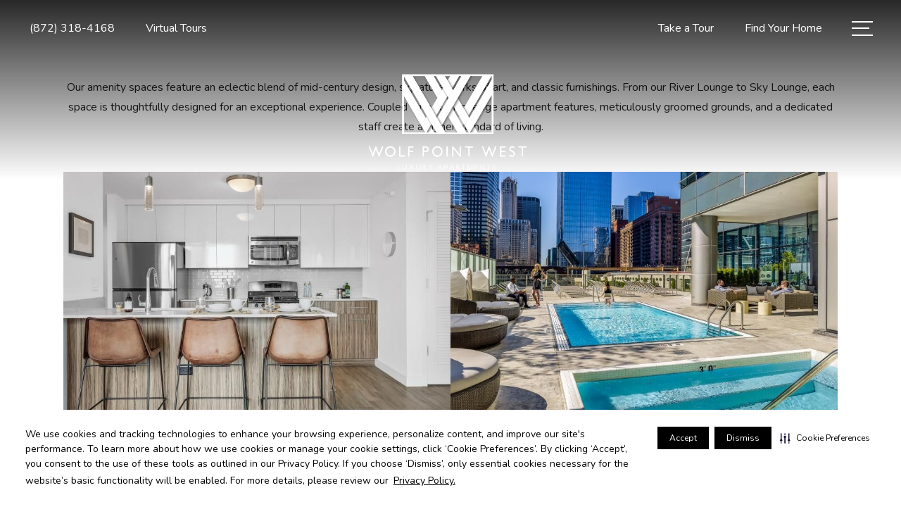

--- FILE ---
content_type: text/html; charset=UTF-8
request_url: https://wolfpointwest.com/amenities/
body_size: 15667
content:
<!DOCTYPE html>
<!-- File Created: Thu, 22 Jan 2026 21:11:18 -0600 -->
<html xml:lang="en" lang="en" class="sticky-header--desktop_mobile custom-borders no-js theme-9 jd-palette-dark jd-dark-accent jd-low-accent-palette-contrast jd-accent-palette-lum-diff-2" >
<head>
  <meta charset="UTF-8" />
    <script>window._jonahErrorLog=[],window.onerror=function(o,r,n){o+=" in "+r+" on line "+n,window._jonahErrorLog.push(o),window.postMessage("_jonahErrorLog",window.location.origin)},console.stdError=console.error.bind(console),console.error=function(){console.stdError.apply(console,arguments),window._jonahErrorLog=window._jonahErrorLog.concat(Array.from(arguments)),window.postMessage("_jonahErrorLog",window.location.origin)};</script>
    <!-- Google Tag Manager -->
    <script>(function(w,d,s,l,i){w[l]=w[l]||[];w[l].push({'gtm.start':
    new Date().getTime(),event:'gtm.js'});var f=d.getElementsByTagName(s)[0],
    j=d.createElement(s),dl=l!='dataLayer'?'&l='+l:'';j.async=true;j.src=
    '//www.googletagmanager.com/gtm.js?id='+i+dl;f.parentNode.insertBefore(j,f);
    })(window,document,'script','dataLayer','GTM-TJNDKPP');</script>
    <!-- End Google Tag Manager -->
  <meta name="msvalidate.01" content="FA0C2EFEAF10FBC48398E176EF496FB5" />
  <meta name="msvalidate.01" content="4BAD9736B87DA3365920C194BCA5670B" />
  <meta name="msvalidate.01" content="0736D67450DE22306D9CBAB66227F18E" />
  <meta name="description" content="These pet-friendly Chicago apartments feature a host of desirable amenities. Explore all the features and amenities Wolf Point West has to offer." />
  <meta name="robots" content="index,follow" />
  <meta name="author" content="Wolf Point West" />
  <meta name="copyright" content="© 2026 Wolf Point West" />
  <meta name="generator" content="Jonah Systems, LLC - www.jonahdigital.com" />
  <meta name="viewport" content="width=device-width, initial-scale=1.0">
  <meta property="og:title" content="Pet-friendly apartments in Chicago, IL | Wolf Point West" />
  <meta property="og:description" content="These pet-friendly Chicago apartments feature a host of desirable amenities. Explore all the features and amenities Wolf Point West has to offer." />
  <meta property="og:url" content="https://wolfpointwest.com/amenities/" />
  <meta property="og:image" content="https://wolfpointwest.com/assets/images/cache/og_image-2185a9b90b77220b9c758daf1904b5b2.jpg" />
  <meta property="og:image:type" content="image/jpeg" />

  <link rel="apple-touch-icon-precomposed" href="https://wolfpointwest.com/assets/images/cache/ios_icon-4008e33c843d80a4df038137d2d41771.png" />
  <link rel="shortcut icon" href="/assets/images/favicon.png" />

      <link rel="canonical" href="https://wolfpointwest.com/amenities/" />
  
  <title>Pet-friendly apartments in Chicago, IL | Wolf Point West</title>

            <link rel="preconnect" href="https://fonts.googleapis.com" >
          <link rel="preconnect" href="https://fonts.gstatic.com" crossorigin>
      
  <link rel="stylesheet" href="https://wolfpointwest.com/views/site/css/theme-9.css?v=1767909305">


  <style>.themer-logo{max-width:100%;} .themer-logo--mobile { display:none; } @media (max-width: 808px) {.themer-logo--mobile {display:block;}.themer-logo--mobile + .themer-logo--full {display: none;}}.themer-logo--main{width:300px;}@media (max-width: 1380px) {.themer-logo--main{width:260px;}}@media (max-width: 1180px) {.themer-logo--main{width:220px;}}@media (max-width: 980px) {.themer-logo--main{width:180px;}}@media (max-width: 808px) {.themer-logo--main{width:140px;}}.themer-logo--sticky{width:160px;}@media (max-width: 1380px) {.themer-logo--sticky{width:150px;}}@media (max-width: 1180px) {.themer-logo--sticky{width:140px;}}@media (max-width: 980px) {.themer-logo--sticky{width:130px;}}@media (max-width: 808px) {.themer-logo--sticky{width:120px;}}.themer-logo--subpage{width:280px;}@media (max-width: 1380px) {.themer-logo--subpage{width:240px;}}@media (max-width: 1180px) {.themer-logo--subpage{width:200px;}}@media (max-width: 980px) {.themer-logo--subpage{width:160px;}}@media (max-width: 808px) {.themer-logo--subpage{width:140px;}}:root{--jds-body-font-family: "Nunito", sans-serif;--jds-body-font-weight: 400;--jds-heading-font-family: "Tenor Sans", sans-serif;--jds-heading-font-weight: 400;}.grecaptcha-badge{display:none !important;}</style>

  <style>/*html {*//* background-color: */ /*}*/::selection {background: rgba(0,0,0, .2);}::-moz-selection {background: rgba(0,0,0, .2);}:root {--jds-brand-color: #000000;--jd-brand-color: var(--jds-brand-color);--jd-background-color: #fff;--jd-accessibility-outline-color: currentColor;}.page__content a {--jd-accessibility-outline-color: black;}/*.floorplan-buttons-accent-color .floorplan-details__toggle-link, */.floorplan-buttons-accent-color .floorplan-details__toggle-dropdown,.floorplan-buttons-accent-color .floorplan-details__toggle,.noUi-handle:after,.picker__lease-nav,.lease-term-wrap__item span,.lease-term-wrap__item--active:before,/*.footer__pet-policy-link,*//*.floorplan-listing-a__sold-out,.floorplan-listing-a__sold-out-alt,.floorplan-details-b__sold-out,.floorplan-listing-b__overlay-banner,.floorplan-listing-c__overlay-banner,*/.form__checkbox-fake--checked,.floorplan-toggle__tab--active,/*.floorplan-details__floor-select,*/.ebrochure__button,.floorplan-filter__bed-link--active,.floorplan-filter__bed-link--active:hover,.floorplan-filter__button--active,.floorplan-filter__button--active:hover,.floorplan-listing-a__details-button,.floorplan-listing-c__details-button,.floorplan-listing-d__details-button,.floorplan-listing-b__button,.check-availability__cell-link:not(.check-availability__cell-link--amenities),.form__field--submit,.map-a__cat-options,.neighborhood-b__poi-category-button,.map-a__nav-item--poi,.neighborhood-a__poi-load-more,.map-b__cat-select,.map-b__cat-options,.map-b__cat-selected,.map-c__cat-select,.map-c__cat-options,.map-c__cat-selected,.neighborhood-c__poi-button,.map-a__cat-selected,.page__button,.contact-a__column--map,.fpm__floorplate-header,.fpm__expand,.fpm__filter-checkbox-button--active,.fpm-unit-details__title-wrap,.fpm-unit-details__button,.fpm-form__field--submit,.floorplan-listing__details-button,.fpm-check-availability__cell-link,.fpm__filter-clear,.fpm-unit-details__toggle-item,.fpm__available-now-button:hover,.fpm__available-now-button--active,.fpm-unit-details__lease-term-link,.floorplan-details-a__button,.floorplan-details-b__button,.floorplan-details-c__button,.share-loader__circle,.neighborhood-a__mobile-address-link,.fpm-floorplan-listing__details-button,.neighborhood__poi-category-header--active,.homepage__video-section-overlay,.homepage__rotator-color-overlay,.form__checkbox-fake--checked,.contact-b__column--map,.floorplan-filter-b__filter-dropdown-trigger--has-value:before,.floorplan-filter-b__filter-toggle,.landing-page__content-block-button,.floorplan-building__floors-item.active .floorplan-building__floors-item-label--floor,.floorplan-filter-b__filter-tab-item--active,.tab__item--active {background-color: #000000;}.floorplan-buttons-accent-color .floorplan-details__toggle-link--active {background-color: #323232;}.floorplan-filter-b .datepicker--cell.-selected-,.interactive-embed .mfp-close,.picker__day--selected:hover,.picker__confirm {background-color: #000000 !important;}.floorplan-listing__result-wrap--active,.floorplan-filter__results--active {background-color: rgba(0,0,0, .1);}.fpm-floorplan-listing__result-wrap--active,.picker__day--selected {background-color: rgba(0,0,0, .4) !important;}.amenity-b__expand,.check-availability__cell-link--amenities-active,.floorplan-filter-b__filter-flyout-link,.neighborhood-b__poi-category-header-text,.content-modal__body-title,.form__modal-title,.walkscore__link,.walkscore__title,.floorplan-listing__title,/*.contact-b__title,*//*.contact-a__address-header,*/.map__infobox-address-header,.map__infobox-poi-address-header,.floorplan-listing-a__title,.floorplan-listing-b__title,.floorplan-listing-c__title,.floorplan-listing-d__title,.floorplan-details-c__title,.fpm-floorplan-listing__title,.styled_text_link,.amenity-b__button,.amenity-c__expand,.content-modal__floorplan-specials-item-title {color: #000000;}.floorplan-filter-b .datepicker--cell.-current-,.floorplan-filter-b .datepicker--cell.-current-.-in-range-,.floorplan-filter-b .datepicker--cell.-current- {color: #000000 !important;}.amenity-b__expand svg *,.amenity-b__button svg *,.amenity-c__expand svg *,.check-availability__cell-link--amenities-active svg *,.neighborhood-b__poi-category-header-column--icon svg *,.fpm-check-availability__cell-link--icon svg *,.fpm__loading svg path,.map__infobox-pinpoint-svg svg *,.amenity-a__group-column a svg,.amenity-b__list-item a svg,.amenity-c__list-item a svg {fill: #000000}.fpm__floorplate-unit--available {fill: #000000 !important;}.fpm__building-floor--active,.fpm__building-floor--active * {fill: rgba(0,0,0, .7) !important;}.fpm__building-floor--active:hover * {fill: rgba(0,0,0, .9) !important;}.picker__day--selected {border-color: #000000 !important;}.floorplan-filter-b .datepicker--cell.-range-to-,.noUi-handle,.noUi-handle:before,.noUi-handle:after,.walkscore__link,.form__field:focus,.ebrochure__input:focus,.floorplan-listing-c__item:hover,.floorplan-filter__bed-link--active {border-color: #000000}.floorplan-filter-b .datepicker .-in-range-.datepicker--cell-day.-other-month-,.floorplan-filter-b .datepicker .-in-range-.datepicker--cell-year.-other-decade-,.floorplan-filter-b .datepicker--cell.-in-range- {background: rgba(0,0,0, .1) !important;}.floorplan-filter-b .datepicker--cell.-range-to-,.floorplan-filter-b .datepicker--cell.-in-range-.-focus- {background: rgba(0,0,0, .4) !important;}.floorplan-filter-b .datepicker .-selected-.datepicker--cell-day.-other-month-,.floorplan-filter-b .datepicker .-selected-.datepicker--cell-year.-other-decade- {background: rgba(0,0,0, .65) !important;}.floorplan-filter-b .datepicker .-selected-.datepicker--cell-day.-other-month-.-focus-,.floorplan-filter-b .datepicker .-selected-.datepicker--cell-year.-other-decade-.-focus-,.floorplan-filter-b .datepicker--cell.-selected-,.floorplan-filter-b .datepicker--cell.-selected-.-current- {background: rgba(0,0,0, .85) !important;}.picker__day--selected:before {border-top-color: #000000 !important;}.parallax-section {background-color: #444;}.sticky-header__wrap {background-color: #000000 !important;}@media only screen and (min-width: 980px) {.fpm-unit-details__similar-unit-header {background: #000000;}}@media only screen and (min-width: 808px) {.page-title__button:hover {color: #000000;}}@media only screen and (max-width: 808px) {.floorplan-toggle__tab--listing {background-color: #000000;}.gallery__tab--active { color: #000000; }}</style><style>.spm-unit-table__unit,.spm-floorplan-listing__title {color: #000000;}.spm-floorplan-listing__result-wrap--active {background: rgba(0,0,0, .4);}.spm__tooltip-unit-count-cell--number,.spm-tooltip__heading,.spm__floorplate-header,.spm__expand,.spm__filter-checkbox-button--active,.spm-unit-table__heading,.spm-unit-details__title-wrap,.spm-unit-details__button,.spm-form__field--submit,.spm-check-availability__cell-link,.spm__filter-clear,.spm-unit-details__toggle-item,.spm__available-now-button:hover,.spm__available-now-button--active,.spm-floorplan-listing__details-button,.spm-unit-details__lease-term-link,.spm-amenity__title span {background-color: #000000;}.spm-check-availability__cell-link--icon svg path,.spm__loading-tooltip svg path,.spm-unit-table__cell-loading svg *,.spm__loading svg path {fill: #000000}.spm__floorplate-unit--available {fill: #000000 !important;}.spm__building--available > [id^=building] {fill: #000000 !important;}.spm__building--available:hover > [id^=building] {fill: #0f0f0f !important;}.spm__building--active > [id^=building] {fill: #0f0f0f !important;}@media only screen and (min-width: 980px) {.spm-unit-details__similar-unit-header {background: #000000;}}</style><style>.popdown__alert,.popdown__button {background-color: #000000 !important;}.popdown__title {color: #000000 !important;}.class {fill: #000000 !important;}.class {border-color: #000000 !important;}@media (max-width: 808px) {.popdown__close {background-color: #000000 !important;}}</style><style>.text-accent{background-color:#000000;}.bg-primary,.bg-accent,.button,html .reviews-manager__buttons a,.page-title__button{background-color:#000000;}.bg-palette{background-color:#444;}.palette-text{color:#fff;}</style><style>.client_logo_1 img, .client_logo_1 svg {height: 22px;}</style>
  <script>
    // -- Site settings & data
    var siteSettings = {"breakpoints":{"xlarge":1680,"large":1380,"medium":1180,"small":980,"fluid":808,"fluid_medium":660,"fluid_small":480,"fluid_xsmall":360},"sticky_header":"desktop_mobile","theme":9,"hs":false};
    var leaseUrl = "https://wolfpointwest.prospectportal.com/Apartments/module/application_authentication";
    var mapUrl = "https://maps.app.goo.gl/LaMisCENfJWrYXrj9";
    var useSiteAnimations = true;
    var theme = 9;
    var genericFormError = "We encountered an issue submitting your request. We\'re working to resolve this right away. In the meantime, please reach out to the property directly at <a href=\"tel:8723184168\">(872) 318-4168</a>.";
    var videoLoopLimit = "auto";
        var addOnResources = {"popdown":{"selector":"#popdown-outer-stage","js":["\/popdown\/js\/popdown.min.js"],"css":[]},"reviews":{"selector":"#reviews-section, .reviews-page","js":["\/reviews-manager\/js\/reviews-manager.js"],"css":[]},"tour_scheduler":{"selector":"#tourSchedulerModal, #tourScheduler","js":["\/tour-scheduler\/js\/dist\/tour-scheduler.min.js"],"css":[]},"form_validate":{"boot":true,"js":["\/form-validate\/dist\/scripts.min.js"],"css":[]}};
  </script>

  
      <script src="//cdn.jonahdigital.com/widget/dist/widget.min.js?v=1768420592360"></script>
  </head>
<body>
  <script src="https://widget.rentgrata.com/rentgrata.js"></script><script> rentgrata.Widget.render({ widget_key: 'ed3ce9ba-5204-4ceb-a22b-44ab47987f59' }) </script>
<!-- Google Tag Manager (noscript) -->
<noscript><iframe src="//www.googletagmanager.com/ns.html?id=GTM-TJNDKPP"
height="0" width="0" style="display:none;visibility:hidden"></iframe></noscript>
<!-- End Google Tag Manager (noscript) -->

  <div role="navigation" aria-label="Accessibility quick links">
    <div>
      <a href="#content" class="skip-to-content sr-only sr-only-focusable background">Skip to main content</a>
    </div>

      </div>

      <div style="display:none;" data-modal-id="pet-policy" class="content-modal">
      <div data-modal-content class="content-modal__content">

        <div class="content-modal__body">
          <a data-modal-close class="content-modal__close" href="">&times;</a>
          
          <div class="content-modal__body-column content-modal__body-column--content">
            <p class="secondary-font content-modal__body-title">Pet Policy</p>
            <div class="content-modal__body-content">
                            Wolf Point West is a pet-friendly community. Contact our team to learn more about our pet policy.            </div>
                      </div>
        </div>
      </div>
    </div>
  
  
  <div class="parent-popdown-container popdown-theme-9">
    
  <div
    class="popdown-stage"
    id="popdown-outer-stage"
    style="overflow:hidden;"
    data-show=""
    data-async="1"
    data-fullscreen="0"
    data-count="0"
    data-auto-rotate="0"
          data-async-data="{&quot;accent_color&quot;:&quot;000000&quot;,&quot;dark_palette_color&quot;:&quot;111111&quot;,&quot;light_palette_color&quot;:&quot;ffffff&quot;}"
      >

  
  </div>
  </div>
  <div class="page__wrap" style="position: relative; z-index:  5;">

  <header data-component="Header" class="header header--main header--subpage has-logo" id="header">
  <div class="header__container">
    <div class="header__columns">
      <div class="header__column header__column--left">
                  <a class="header__item header__item--phone" aria-label="Call Us at (872) 318-4168" title="Call Us" href="tel:8723184168" data-hook="tel-href" >
            <svg xmlns="http://www.w3.org/2000/svg" width="19.39" height="19.39" viewBox="0 0 19.39 19.39"><path d="M14.2,19.39A5.26,5.26,0,0,1,13,19.24a15.64,15.64,0,0,1-4.56-2,20.51,20.51,0,0,1-3.51-2.86,20.81,20.81,0,0,1-2.63-3.21A17,17,0,0,1,.26,7a5.55,5.55,0,0,1-.11-3A5.46,5.46,0,0,1,1.61,1.49l1-1A1.7,1.7,0,0,1,3.78,0h0A1.7,1.7,0,0,1,5,.5l3.1,3.12a1.73,1.73,0,0,1,.49,1.2A1.69,1.69,0,0,1,8.09,6L6.27,7.86a.48.48,0,0,0-.15.32.51.51,0,0,0,.1.33A20.86,20.86,0,0,0,8.29,11,20.09,20.09,0,0,0,11,13.26a.56.56,0,0,0,.31.09.47.47,0,0,0,.3-.14l1.75-1.8a1.72,1.72,0,0,1,1.22-.5,1.66,1.66,0,0,1,1.2.5l3.1,3.13a1.71,1.71,0,0,1,.49,1.2,1.69,1.69,0,0,1-.49,1.2l-.84.84A5.41,5.41,0,0,1,14.2,19.39ZM3.79,1h0a.69.69,0,0,0-.5.21l-1,1a4.52,4.52,0,0,0-1.1,4.54A15.52,15.52,0,0,0,3.1,10.56a19.49,19.49,0,0,0,2.5,3.07A19.93,19.93,0,0,0,9,16.35a14.49,14.49,0,0,0,4.26,1.92,4.38,4.38,0,0,0,4.14-1.2l.84-.83a.72.72,0,0,0,.2-.5.7.7,0,0,0-.2-.5l-3.1-3.13a.72.72,0,0,0-.5-.2h0a.68.68,0,0,0-.49.2l-1.76,1.8a1.47,1.47,0,0,1-.92.43,1.49,1.49,0,0,1-1-.26,21.36,21.36,0,0,1-2.86-2.43A21,21,0,0,1,5.41,9.1a1.5,1.5,0,0,1-.28-1,1.47,1.47,0,0,1,.43-.95L7.38,5.32a.7.7,0,0,0,.2-.5.72.72,0,0,0-.2-.5L4.28,1.21A.65.65,0,0,0,3.79,1Z"/></svg>            <span class="header__item-text header__item-text--phone primary-font vertaligner-primary" data-hook="tel-text" >(872) 318-4168</span>
          </a>
                          <a href="https://widgets.peek.us/propertyGrid?agent_id=656e203226948f2e3841d83b" target="embed" class="header__item header__item--link header__item--misc">
            <span class="header__item-text header__item-text--misc primary-font vertaligner-primary">Virtual Tours</span>
          </a>
              </div>
      <div class="header__column header__column--center">
                  <a href="/" class="header__logo-wrapper header__logo-wrapper--themer">
            <img class="themer-logo themer-logo--subpage themer-logo--full" src="/themer/assets/logo/logo_main_1699900144.svg" title="Wolf Point West" alt="Wolf Point West Logo" />          </a>
              </div>
      <div class="header__column header__column--right">
                  <a class="header__item header__item--link header__item--lease" target="_self" href="/schedule-a-tour/">
            <span class="header__item-text header__item-text--lease primary-font vertaligner-primary">Take a Tour</span>
          </a>
                          <a class="header__item header__item--link header__item--lease" target="_self" href="/floorplans/">
            <span class="header__item-text header__item-text--lease primary-font vertaligner-primary">Find Your Home</span>
          </a>
                          <button class="header__hamburger hamburger" aria-label="Open Menu" title="Open Menu" data-flyout-menu-toggle data-id="hamburger">
            <span class="hamburger__wrapper">
              <span class="hamburger__bun"></span>
              <span class="hamburger__bun"></span>
              <span class="hamburger__bun"></span>
              <span class="hamburger__bun"></span>
            </span>
                      </button>
              </div>
    </div>
    <div class="header__main-logo">
              <a href="/" class="header__logo-wrapper header__logo-wrapper--themer">
          <img class="themer-logo themer-logo--subpage themer-logo--full" src="/themer/assets/logo/logo_main_1699900144.svg" title="Wolf Point West" alt="Wolf Point West Logo" />        </a>
          </div>
  </div>
</header>

  <header data-component="StickyHeader" data-arg-visibility="on-header-pass" class="header sticky-header__wrap sticky-header--dark palette-dark header--subpage has-logo header--sticky-desktop_mobile" id="sticky-header">
    <div class="header__container">
      <div class="header__columns">
        <div class="header__column header__column--left">
                      <a class="header__item header__item--phone" aria-label="Call Us at (872) 318-4168" title="Call Us" href="tel:8723184168" data-hook="tel-href" >
              <svg xmlns="http://www.w3.org/2000/svg" width="19.39" height="19.39" viewBox="0 0 19.39 19.39"><path d="M14.2,19.39A5.26,5.26,0,0,1,13,19.24a15.64,15.64,0,0,1-4.56-2,20.51,20.51,0,0,1-3.51-2.86,20.81,20.81,0,0,1-2.63-3.21A17,17,0,0,1,.26,7a5.55,5.55,0,0,1-.11-3A5.46,5.46,0,0,1,1.61,1.49l1-1A1.7,1.7,0,0,1,3.78,0h0A1.7,1.7,0,0,1,5,.5l3.1,3.12a1.73,1.73,0,0,1,.49,1.2A1.69,1.69,0,0,1,8.09,6L6.27,7.86a.48.48,0,0,0-.15.32.51.51,0,0,0,.1.33A20.86,20.86,0,0,0,8.29,11,20.09,20.09,0,0,0,11,13.26a.56.56,0,0,0,.31.09.47.47,0,0,0,.3-.14l1.75-1.8a1.72,1.72,0,0,1,1.22-.5,1.66,1.66,0,0,1,1.2.5l3.1,3.13a1.71,1.71,0,0,1,.49,1.2,1.69,1.69,0,0,1-.49,1.2l-.84.84A5.41,5.41,0,0,1,14.2,19.39ZM3.79,1h0a.69.69,0,0,0-.5.21l-1,1a4.52,4.52,0,0,0-1.1,4.54A15.52,15.52,0,0,0,3.1,10.56a19.49,19.49,0,0,0,2.5,3.07A19.93,19.93,0,0,0,9,16.35a14.49,14.49,0,0,0,4.26,1.92,4.38,4.38,0,0,0,4.14-1.2l.84-.83a.72.72,0,0,0,.2-.5.7.7,0,0,0-.2-.5l-3.1-3.13a.72.72,0,0,0-.5-.2h0a.68.68,0,0,0-.49.2l-1.76,1.8a1.47,1.47,0,0,1-.92.43,1.49,1.49,0,0,1-1-.26,21.36,21.36,0,0,1-2.86-2.43A21,21,0,0,1,5.41,9.1a1.5,1.5,0,0,1-.28-1,1.47,1.47,0,0,1,.43-.95L7.38,5.32a.7.7,0,0,0,.2-.5.72.72,0,0,0-.2-.5L4.28,1.21A.65.65,0,0,0,3.79,1Z"/></svg>              <span class="header__item-text header__item-text--phone primary-font vertaligner-primary" data-hook="tel-text" >(872) 318-4168</span>
            </a>
                                <a href="https://widgets.peek.us/propertyGrid?agent_id=656e203226948f2e3841d83b" target="embed" class="header__item header__item--link header__item--misc">
              <span class="header__item-text header__item-text--misc primary-font vertaligner-primary">Virtual Tours</span>
            </a>
                  </div>
        <div class="header__column header__column--center">
                      <a href="/" class="sticky-header__logo-wrapper sticky-header__logo-wrapper--themer">
              <img class="themer-logo themer-logo--sticky themer-logo--full" data-el="logo-cloaked[]" data-manual-src="/themer/assets/logo/logo_main_1699900144.svg" title="Wolf Point West" alt="Wolf Point West Logo" />            </a>
                  </div>
        <div class="header__column header__column--right">
                      <a class="header__item header__item--link header__item--lease" target="_self" href="/schedule-a-tour/">
              <span class="header__item-text header__item-text--lease primary-font vertaligner-primary">Take a Tour</span>
            </a>
                                <a class="header__item header__item--link header__item--lease" target="_self" href="/floorplans/">
              <span class="header__item-text header__item-text--lease primary-font vertaligner-primary">Find Your Home</span>
            </a>
                                <button data-flyout-menu-toggle class="header__hamburger hamburger" aria-label="Open Menu" title="Open Menu" data-flyout-menu-toggle data-id="hamburger">
              <span class="hamburger__wrapper">
                <span class="hamburger__bun"></span>
                <span class="hamburger__bun"></span>
                <span class="hamburger__bun"></span>
                <span class="hamburger__bun"></span>
              </span>
                          </button>
                  </div>
      </div>
    </div>
  </header>
  <nav data-component="FlyoutNavigation" data-arg-layout="fullscreen" data-arg-ignore-toggle-position-tracking="true" id="menu" class="navigation palette-dark bg-palette" style="display:none" tabindex="0" role="navigation" aria-label="Main Navigation">
    <header class="header header--main header--subpage has-logo">
      <div data-el="prepend-to-focus-cycle[]" class="header__container">
        <div class="header__columns bg-palette palette-dark">
          <div class="header__column header__column--left">
                          <a class="header__item header__item--phone" aria-label="Call Us at (872) 318-4168" title="Call Us" href="tel:8723184168" data-hook="tel-href" >
                <svg xmlns="http://www.w3.org/2000/svg" width="19.39" height="19.39" viewBox="0 0 19.39 19.39"><path d="M14.2,19.39A5.26,5.26,0,0,1,13,19.24a15.64,15.64,0,0,1-4.56-2,20.51,20.51,0,0,1-3.51-2.86,20.81,20.81,0,0,1-2.63-3.21A17,17,0,0,1,.26,7a5.55,5.55,0,0,1-.11-3A5.46,5.46,0,0,1,1.61,1.49l1-1A1.7,1.7,0,0,1,3.78,0h0A1.7,1.7,0,0,1,5,.5l3.1,3.12a1.73,1.73,0,0,1,.49,1.2A1.69,1.69,0,0,1,8.09,6L6.27,7.86a.48.48,0,0,0-.15.32.51.51,0,0,0,.1.33A20.86,20.86,0,0,0,8.29,11,20.09,20.09,0,0,0,11,13.26a.56.56,0,0,0,.31.09.47.47,0,0,0,.3-.14l1.75-1.8a1.72,1.72,0,0,1,1.22-.5,1.66,1.66,0,0,1,1.2.5l3.1,3.13a1.71,1.71,0,0,1,.49,1.2,1.69,1.69,0,0,1-.49,1.2l-.84.84A5.41,5.41,0,0,1,14.2,19.39ZM3.79,1h0a.69.69,0,0,0-.5.21l-1,1a4.52,4.52,0,0,0-1.1,4.54A15.52,15.52,0,0,0,3.1,10.56a19.49,19.49,0,0,0,2.5,3.07A19.93,19.93,0,0,0,9,16.35a14.49,14.49,0,0,0,4.26,1.92,4.38,4.38,0,0,0,4.14-1.2l.84-.83a.72.72,0,0,0,.2-.5.7.7,0,0,0-.2-.5l-3.1-3.13a.72.72,0,0,0-.5-.2h0a.68.68,0,0,0-.49.2l-1.76,1.8a1.47,1.47,0,0,1-.92.43,1.49,1.49,0,0,1-1-.26,21.36,21.36,0,0,1-2.86-2.43A21,21,0,0,1,5.41,9.1a1.5,1.5,0,0,1-.28-1,1.47,1.47,0,0,1,.43-.95L7.38,5.32a.7.7,0,0,0,.2-.5.72.72,0,0,0-.2-.5L4.28,1.21A.65.65,0,0,0,3.79,1Z"/></svg>                <span class="header__item-text header__item-text--phone primary-font vertaligner-primary" data-hook="tel-text" >(872) 318-4168</span>
              </a>
                                      <a href="https://widgets.peek.us/propertyGrid?agent_id=656e203226948f2e3841d83b" target="embed" class="header__item header__item--link header__item--misc">
                <span class="header__item-text header__item-text--misc primary-font vertaligner-primary">Virtual Tours</span>
              </a>
                      </div>
          <div class="header__column header__column--center"></div>
          <div class="header__column header__column--right">
                          <a class="header__item header__item--link header__item--lease" target="_self" href="/schedule-a-tour/">
                <span class="header__item-text header__item-text--lease primary-font vertaligner-primary">Take a Tour</span>
              </a>
                                      <a class="header__item header__item--link header__item--lease" target="_self" href="/floorplans/">
                <span class="header__item-text header__item-text--lease primary-font vertaligner-primary">Find Your Home</span>
              </a>
                                      <button data-flyout-menu-toggle class="header__hamburger hamburger" aria-label="Open Menu" title="Open Menu" data-flyout-menu-toggle data-id="hamburger">
                <span class="hamburger__wrapper">
                  <span class="hamburger__bun"></span>
                  <span class="hamburger__bun"></span>
                  <span class="hamburger__bun"></span>
                  <span class="hamburger__bun"></span>
                </span>
                              </button>
                      </div>
        </div>
      </div>
    </header>
    <div class="navigation__container">
      <div data-el="navigation-list" data-component="NavigationList" data-arg-subnav-type="default" data-arg-animate="true" class="navigation-list navigation-list--skin-dark navigation-list--text-size-large navigation-list--layout-default navigation-list--align-center navigation-list--subnav-type-default navigation-list--font-type-heading  navigation-list--mod-">
  <div data-el="mainnav" role="navigation" aria-label="Main">
    <div class="navigation-list__nav">
      <ul class="navigation-list__list navigation-list__list--parent">
                                    <li class="navigation-list__list-item navigation-list__list-item--parent">
          <a href="/" target="_self" role="menuitem" aria-haspopup="false" aria-label="Go to Home" data-el="parent-link[]" data-id="8" class="navigation-list__list-item-link navigation-list__list-item-link--parent ">
          <span class="navigation-list__list-item-link-content">
              <span class="navigation-list__list-item-link-text secondary-font">Home</span>
                          </span>
          </a>

                    </li>
                            <li class="navigation-list__list-item navigation-list__list-item--parent">
          <a href="/amenities/" target="_self" role="menuitem" aria-haspopup="false" aria-label="Go to Amenities" data-el="parent-link[]" data-id="3" class="navigation-list__list-item-link navigation-list__list-item-link--parent ">
          <span class="navigation-list__list-item-link-content">
              <span class="navigation-list__list-item-link-text secondary-font">Amenities</span>
                          </span>
          </a>

                    </li>
                            <li class="navigation-list__list-item navigation-list__list-item--parent">
          <a href="/floorplans/" target="_self" role="menuitem" aria-haspopup="false" aria-label="Go to Floor Plans" data-el="parent-link[]" data-id="2" class="navigation-list__list-item-link navigation-list__list-item-link--parent ">
          <span class="navigation-list__list-item-link-content">
              <span class="navigation-list__list-item-link-text secondary-font">Floor Plans</span>
                          </span>
          </a>

                    </li>
                            <li class="navigation-list__list-item navigation-list__list-item--parent">
          <a href="/neighborhood/" target="_self" role="menuitem" aria-haspopup="false" aria-label="Go to Neighborhood" data-el="parent-link[]" data-id="4" class="navigation-list__list-item-link navigation-list__list-item-link--parent ">
          <span class="navigation-list__list-item-link-content">
              <span class="navigation-list__list-item-link-text secondary-font">Neighborhood</span>
                          </span>
          </a>

                    </li>
                            <li class="navigation-list__list-item navigation-list__list-item--parent">
          <a href="/gallery/" target="_self" role="menuitem" aria-haspopup="false" aria-label="Go to Gallery" data-el="parent-link[]" data-id="5" class="navigation-list__list-item-link navigation-list__list-item-link--parent ">
          <span class="navigation-list__list-item-link-content">
              <span class="navigation-list__list-item-link-text secondary-font">Gallery</span>
                          </span>
          </a>

                    </li>
                            <li class="navigation-list__list-item navigation-list__list-item--parent">
          <a href="https://wolfpointwest.com/penthouses/" target="_self" role="menuitem" aria-haspopup="false" aria-label="Go to Penthouses" data-el="parent-link[]" data-id="9" class="navigation-list__list-item-link navigation-list__list-item-link--parent ">
          <span class="navigation-list__list-item-link-content">
              <span class="navigation-list__list-item-link-text secondary-font">Penthouses</span>
                          </span>
          </a>

                    </li>
                            <li class="navigation-list__list-item navigation-list__list-item--parent">
          <a href="/residents/" target="_self" role="menuitem" aria-haspopup="false" aria-label="Go to Residents" data-el="parent-link[]" data-id="6" class="navigation-list__list-item-link navigation-list__list-item-link--parent ">
          <span class="navigation-list__list-item-link-content">
              <span class="navigation-list__list-item-link-text secondary-font">Residents</span>
                          </span>
          </a>

                    </li>
                            <li class="navigation-list__list-item navigation-list__list-item--parent">
          <a href="/contact/" target="_self" role="menuitem" aria-haspopup="false" aria-label="Go to Contact" data-el="parent-link[]" data-id="7" class="navigation-list__list-item-link navigation-list__list-item-link--parent ">
          <span class="navigation-list__list-item-link-content">
              <span class="navigation-list__list-item-link-text secondary-font">Contact</span>
                          </span>
          </a>

                    </li>
              </ul>

              <div class="navigation-list__buttons navigation-list--mobile-only">
                      <div class="navigation-list__buttons-row">
              <a href="/floorplans/" target="_self" aria-label="Find Your Home" class="navigation-list__button navigation-list__button--primary">
                <span class="vertaligner-primary">Find Your Home</span>
              </a>
            </div>
          
                      <div class="navigation-list__buttons-row">
                              <a href="/schedule-a-tour/" target="_self" aria-label="Take a Tour" class="navigation-list__button">
                  <span class="vertaligner-primary">Take a Tour</span>
                </a>
              
                              <a href="https://widgets.peek.us/propertyGrid?agent_id=656e203226948f2e3841d83b" target="embed" aria-label="Virtual Tours" class="navigation-list__button">
                  <span class="vertaligner-primary">Virtual Tours</span>
                </a>
                          </div>
                  </div>
      
              <div class="navigation-list__address navigation-list--mobile-only">
                      <a href="https://maps.app.goo.gl/LaMisCENfJWrYXrj9" target="_blank" aria-label="Get Directions to 343 W Wolf Point Plaza Chicago, IL 60654" title="Get Directions" class="navigation-list__address-text">
              343 W Wolf Point Plaza<br/>Chicago, IL 60654            </a>
                  </div>
      
          </div>
  </div>

  </div>
    </div>
  </nav>

<div id="content-container" class="page-container">

    <div data-component="SubpageBanner" data-arg-movement="" class="page-banner page-banner--title-style-stacked page-banner--title-position-bottom-center page-banner--title-decorator- page-banner--overlay-title-mobile page-banner--mobile-justify-center" role="banner">
    <div class="page-banner__container">
      
      
      <div class="page-banner__column page-banner__column--banner">
        <div title="Amenities" class="page-banner__image">
          <div data-el="image-container" class="page-banner__image-container">
            
                          <div class="page-banner__image-wrap page-banner__image-wrap--image" data-src="https://wolfpointwest.com/assets/images/cache/USam2j49VqPGczB3xuamcYLN8pptEpPgMpgfKkL2-5a9cad36b88c7729c014c1adf910f3ec.jpg">
                <picture data-el="image" class="page-banner__image-asset">
                  <source media="(max-width: 480px)" srcset="https://wolfpointwest.com/assets/images/cache/USam2j49VqPGczB3xuamcYLN8pptEpPgMpgfKkL2-2962d3b05f772e798fa1153968b1256d.jpg"/>
                  <source media="(min-width: 480px) and (max-width: 808px)" srcset="https://wolfpointwest.com/assets/images/cache/USam2j49VqPGczB3xuamcYLN8pptEpPgMpgfKkL2-3088e77d8d312b790281be415ae8c349.jpg"/>
                  <source media="(min-width: 808px) and (max-width: 980px)" srcset="https://wolfpointwest.com/assets/images/cache/USam2j49VqPGczB3xuamcYLN8pptEpPgMpgfKkL2-9c10bb0a1a25aa0c2d47739fc7dd9c97.jpg"/>
                  <source media="(min-width: 980px) and (max-width: 1380px)" srcset="https://wolfpointwest.com/assets/images/cache/USam2j49VqPGczB3xuamcYLN8pptEpPgMpgfKkL2-dc9ce83b4c41cde369edb6456f1aa655.jpg"/>
                  <img  class="page-banner__image-asset" src="https://wolfpointwest.com/assets/images/cache/USam2j49VqPGczB3xuamcYLN8pptEpPgMpgfKkL2-5a9cad36b88c7729c014c1adf910f3ec.jpg" alt="clubhouse surrounded by floor-to-ceiling windows and views of the river" title="Take advantage of all Wolf Point West has to offer"/>
                </picture>
              </div>
            
                                                        <div class="page-banner__overlay page-banner__overlay--top" style="opacity: 0.85"></div>
                                            <div class="page-banner__overlay page-banner__overlay--bottom" style="opacity: 0.4"></div>
                                    </div>

          
                      <div id="page-title" data-position="bottom-center" class="page-banner__title">
              <div id="page-title-content" class="page-banner__title-container">
                <div class="page-banner__title-content">
                  <div class="page-banner__title-section">
                    <div class="page-banner__title-column page-banner__title-column--title">
                                              <h1 class="page-banner__title-title"><span class="vertaligner-secondary">Amenities</span></h1>
                                          </div>
                    <div class="page-banner__title-column page-banner__title-column--border"></div>
                    <div class="page-banner__title-column page-banner__title-column--border"></div>
                  </div>

                                  </div>
              </div>
            </div>
                  </div>

        <div class="page-banner__pattern">
          

        </div>

              </div>
    </div>
  </div>
<div id="content" role="main">

<div class="page">
  <div class="page__container">
          <div class="page__content page__content--space-bottom page__content--align-center">
        <p>Our amenity spaces feature an eclectic blend of mid-century design, signature works of art, and classic furnishings. From our River Lounge to Sky Lounge, each space is thoughtfully designed for an exceptional experience. Coupled with cutting-edge apartment features, meticulously groomed grounds, and a dedicated staff create a higher standard of living.</p>      </div>
    
    <div class="amenity-b">
      <div class="amenity-b__table">
                                        <div class="amenity-b__column wow fadeIn">
                              <div  class="amenity-b__gallery">
                  <ul class="slides">
                                          <li>
                        <img class="amenity-b__image" src="https://wolfpointwest.com/assets/images/cache/l5vyA9opafP2UMoNMGvwGMuIYrPxzE9cgrusvyRZ-60939432f56793cf31b0813bf876016e.jpg" alt="kitchen serving counter with seating" title="Spacious kitchens with thoughtful details" />
                      </li>
                                      </ul>
                </div>
                            <h2 class="amenity-b__title">Features & Finishes</h2>
              <ul class="amenity-b__list">
                                                    <li class="amenity-b__list-item" >
                    <p class="amenity-b__feature">
                      <span>Open floor plans with floor-to-ceiling windows</span>
                                          </p>
                                      </li>
                                                    <li class="amenity-b__list-item" >
                    <p class="amenity-b__feature">
                      <span>GE stainless steel appliances</span>
                                          </p>
                                      </li>
                                                    <li class="amenity-b__list-item" >
                    <p class="amenity-b__feature">
                      <span>Sparkling, flecked white quartz in kitchens & baths</span>
                                          </p>
                                      </li>
                                                    <li class="amenity-b__list-item" >
                    <p class="amenity-b__feature">
                      <span>Plank flooring in hallways, living and kitchen areas</span>
                                          </p>
                                      </li>
                                                    <li class="amenity-b__list-item" >
                    <p class="amenity-b__feature">
                      <span>Full-size washer and dryers in all homes</span>
                                          </p>
                                      </li>
                                                    <li class="amenity-b__list-item" >
                    <p class="amenity-b__feature">
                      <span>Individually controlled heat & A/C</span>
                                          </p>
                                      </li>
                                                    <li class="amenity-b__list-item" style="display:none;" data-js-hook="hidden-amenity" data-amenity-group="3">
                    <p class="amenity-b__feature">
                      <span>High-speed internet & premium TV programming</span>
                                          </p>
                                      </li>
                                                    <li class="amenity-b__list-item" style="display:none;" data-js-hook="hidden-amenity" data-amenity-group="3">
                    <p class="amenity-b__feature">
                      <span>Spacious closets</span>
                                          </p>
                                      </li>
                                                    <li class="amenity-b__list-item" style="display:none;" data-js-hook="hidden-amenity" data-amenity-group="3">
                    <p class="amenity-b__feature">
                      <span>Glass tile backsplashes</span>
                                          </p>
                                      </li>
                                                    <li class="amenity-b__list-item" style="display:none;" data-js-hook="hidden-amenity" data-amenity-group="3">
                    <p class="amenity-b__feature">
                      <span>Kohler kitchen & bath fixtures</span>
                                          </p>
                                      </li>
                                                    <li class="amenity-b__list-item" style="display:none;" data-js-hook="hidden-amenity" data-amenity-group="3">
                    <p class="amenity-b__feature">
                      <span>Undermount sinks in kitchens & baths</span>
                                          </p>
                                      </li>
                                                    <li class="amenity-b__list-item" style="display:none;" data-js-hook="hidden-amenity" data-amenity-group="3">
                    <p class="amenity-b__feature">
                      <span>Duotone cabinetry with high-gloss white uppers</span>
                                          </p>
                                      </li>
                                                    <li class="amenity-b__list-item" style="display:none;" data-js-hook="hidden-amenity" data-amenity-group="3">
                    <p class="amenity-b__feature">
                      <span>Stainless steel pulls and soft-close hinges & rollers</span>
                                          </p>
                                      </li>
                                                    <li class="amenity-b__list-item" style="display:none;" data-js-hook="hidden-amenity" data-amenity-group="3">
                    <p class="amenity-b__feature">
                      <span>Stainless steel sinks with disposal in all kitchens</span>
                                          </p>
                                      </li>
                                                    <li class="amenity-b__list-item" style="display:none;" data-js-hook="hidden-amenity" data-amenity-group="3">
                    <p class="amenity-b__feature">
                      <span>Brushed aluminum mini-blind window treatments</span>
                                          </p>
                                      </li>
                                                    <li class="amenity-b__list-item" style="display:none;" data-js-hook="hidden-amenity" data-amenity-group="3">
                    <p class="amenity-b__feature">
                      <span>Built-in medicine cabinets in bathrooms</span>
                                          </p>
                                      </li>
                                                    <li class="amenity-b__list-item" style="display:none;" data-js-hook="hidden-amenity" data-amenity-group="3">
                    <p class="amenity-b__feature">
                      <span>Expansive glass-paneled balconies *</span>
                                          </p>
                                      </li>
                              </ul>
                                              <button data-component="Expander" data-arg-target-selector="[data-amenity-group='3']" class="amenity-b__expand">
                  <span class="amenity-b__expand--verbiage vertaligner-primary"><span data-js-hook="expand-verbiage">Show more</span><span><svg version="1.1"  xmlns="http://www.w3.org/2000/svg" xmlns:xlink="http://www.w3.org/1999/xlink" x="0px" y="0px"
	 viewBox="0 0 320 192" enable-background="new 0 0 320 192" xml:space="preserve">
<polygon points="300.6,0 320,20.7 160,192 0,20.7 19.3,0 160,150.5 "/>
</svg>
</span></span>
                </button>
                          </div>
                                                  <div class="amenity-b__column wow fadeIn">
                              <div  class="amenity-b__gallery">
                  <ul class="slides">
                                          <li>
                        <img class="amenity-b__image" src="https://wolfpointwest.com/assets/images/cache/i0ymLtJU0ivzbWAV5TAfSDyDcUjkprFRNu5ZHSMs-1bf2477802de0448f89a1326c3d50572.jpg" alt="rooftop pool" title="Relax and unwind poolside" />
                      </li>
                                      </ul>
                </div>
                            <h2 class="amenity-b__title">Community Amenities</h2>
              <ul class="amenity-b__list">
                                                    <li class="amenity-b__list-item" >
                    <p class="amenity-b__feature">
                      <span>Moments from major transportation centers</span>
                                          </p>
                                      </li>
                                                    <li class="amenity-b__list-item" >
                    <p class="amenity-b__feature">
                      <span>Perched on Chicago Riverwalk with endless outdoor recreation</span>
                                          </p>
                                      </li>
                                                    <li class="amenity-b__list-item" >
                    <p class="amenity-b__feature">
                      <span>On-site parking garage with electric charging stations</span>
                                          </p>
                                      </li>
                                                    <li class="amenity-b__list-item" >
                    <p class="amenity-b__feature">
                      <span>Fitness center equipped with work-out suites</span>
                                          </p>
                                      </li>
                                                    <li class="amenity-b__list-item" >
                    <p class="amenity-b__feature">
                      <span>Steam room & sauna</span>
                                          </p>
                                      </li>
                                                    <li class="amenity-b__list-item" >
                    <p class="amenity-b__feature">
                      <span>Outdoor swimming pool and spa</span>
                                          </p>
                                      </li>
                                                    <li class="amenity-b__list-item" style="display:none;" data-js-hook="hidden-amenity" data-amenity-group="4">
                    <p class="amenity-b__feature">
                      <span>Expansive sundeck with cabanas and mesh sun loungers</span>
                                          </p>
                                      </li>
                                                    <li class="amenity-b__list-item" style="display:none;" data-js-hook="hidden-amenity" data-amenity-group="4">
                    <p class="amenity-b__feature">
                      <span>Bike storage with bike wash and workshop</span>
                                          </p>
                                      </li>
                                                    <li class="amenity-b__list-item" style="display:none;" data-js-hook="hidden-amenity" data-amenity-group="4">
                    <p class="amenity-b__feature">
                      <span>Indoor, ventilated dog run and pet spa</span>
                                          </p>
                                      </li>
                                                    <li class="amenity-b__list-item" style="display:none;" data-js-hook="hidden-amenity" data-amenity-group="4">
                    <p class="amenity-b__feature">
                      <span>Outdoor grills and TV</span>
                                          </p>
                                      </li>
                                                    <li class="amenity-b__list-item" style="display:none;" data-js-hook="hidden-amenity" data-amenity-group="4">
                    <p class="amenity-b__feature">
                      <span>Modern co-working suites</span>
                                          </p>
                                      </li>
                                                    <li class="amenity-b__list-item" style="display:none;" data-js-hook="hidden-amenity" data-amenity-group="4">
                    <p class="amenity-b__feature">
                      <span>State-of-the-art golf simulator</span>
                                          </p>
                                      </li>
                                                    <li class="amenity-b__list-item" style="display:none;" data-js-hook="hidden-amenity" data-amenity-group="4">
                    <p class="amenity-b__feature">
                      <span>Sky Lounge with panoramic views</span>
                                          </p>
                                      </li>
                                                    <li class="amenity-b__list-item" style="display:none;" data-js-hook="hidden-amenity" data-amenity-group="4">
                    <p class="amenity-b__feature">
                      <span>On-site dry cleaners and tailoring services</span>
                                          </p>
                                      </li>
                                                    <li class="amenity-b__list-item" style="display:none;" data-js-hook="hidden-amenity" data-amenity-group="4">
                    <p class="amenity-b__feature">
                      <span>Package handling including tracking & delivery notification</span>
                                          </p>
                                      </li>
                                                    <li class="amenity-b__list-item" style="display:none;" data-js-hook="hidden-amenity" data-amenity-group="4">
                    <p class="amenity-b__feature">
                      <span>Pet-friendly community</span>
                                          </p>
                                      </li>
                                                    <li class="amenity-b__list-item" style="display:none;" data-js-hook="hidden-amenity" data-amenity-group="4">
                    <p class="amenity-b__feature">
                      <span>Green living (LEED design)</span>
                                          </p>
                                      </li>
                                                    <li class="amenity-b__list-item" style="display:none;" data-js-hook="hidden-amenity" data-amenity-group="4">
                    <p class="amenity-b__feature">
                      <span>24-hour door staff</span>
                                          </p>
                                      </li>
                                                    <li class="amenity-b__list-item" style="display:none;" data-js-hook="hidden-amenity" data-amenity-group="4">
                    <p class="amenity-b__feature">
                      <span>On-site management team</span>
                                          </p>
                                      </li>
                                                    <li class="amenity-b__list-item" style="display:none;" data-js-hook="hidden-amenity" data-amenity-group="4">
                    <p class="amenity-b__feature">
                      <span>Cell phone reception boosters</span>
                                          </p>
                                      </li>
                                                    <li class="amenity-b__list-item" style="display:none;" data-js-hook="hidden-amenity" data-amenity-group="4">
                    <p class="amenity-b__feature">
                      <span>Online service requests & rent payment</span>
                                          </p>
                                      </li>
                                                    <li class="amenity-b__list-item" style="display:none;" data-js-hook="hidden-amenity" data-amenity-group="4">
                    <p class="amenity-b__feature">
                      <span>100% smoke free</span>
                                          </p>
                                      </li>
                              </ul>
                                              <button data-component="Expander" data-arg-target-selector="[data-amenity-group='4']" class="amenity-b__expand">
                  <span class="amenity-b__expand--verbiage vertaligner-primary"><span data-js-hook="expand-verbiage">Show more</span><span><svg version="1.1"  xmlns="http://www.w3.org/2000/svg" xmlns:xlink="http://www.w3.org/1999/xlink" x="0px" y="0px"
	 viewBox="0 0 320 192" enable-background="new 0 0 320 192" xml:space="preserve">
<polygon points="300.6,0 320,20.7 160,192 0,20.7 19.3,0 160,150.5 "/>
</svg>
</span></span>
                </button>
                          </div>
                        </div>

              <button data-component="Expander" data-arg-target-selector="[data-amenity-group]" class="amenity-b__button">
          <span data-js-hook="expand-verbiage" class="vertaligner-primary">Show More</span>
          <span>
            <svg version="1.1"  xmlns="http://www.w3.org/2000/svg" xmlns:xlink="http://www.w3.org/1999/xlink" x="0px" y="0px"
	 viewBox="0 0 320 192" enable-background="new 0 0 320 192" xml:space="preserve">
<polygon points="300.6,0 320,20.7 160,192 0,20.7 19.3,0 160,150.5 "/>
</svg>
          </span>
        </button>
      
    </div>
  </div>
      <div class="page__disclaimer">
      <p class="page__disclaimer-text">* Only available in select units</p>
    </div>
  </div>
</div>
<div class="footer">
            <div class="footer__banner" role="complementary" aria-label="Footer Callout">
      <div class="footer__banner-container"></div>
      <div class="footer__banner-bg" data-src="https://wolfpointwest.com/assets/images/cache/Wolf-Point-West-Sky-Lounge-22-7d64744aebf47c4cc0f0e246e102a302.jpg"></div>
      <div class="footer__banner-overlay" style=""></div>
      <div class="footer__banner-content">
        <p class="footer__banner-title secondary-font wow fadeIn">Remarkable beauty and flawless functionality.</p>
                  <div class="footer__banner-buttons wow fadeIn">
                          <div class="footer__banner-button-item">
                <a class="footer__banner-button" target="_blank" href="https://wolfpointwest.prospectportal.com/Apartments/module/application_authentication">
                  <span class="vertaligner-primary">Apply Today</span>
                </a>
              </div>
                          <div class="footer__banner-button-item">
                <a class="footer__banner-button" target="_self" href="/contact/">
                  <span class="vertaligner-primary">Contact Us</span>
                </a>
              </div>
                      </div>
              </div>
    </div>
        
  


  <footer class="footer__body">
    <div class="footer__body-container">
              <div class="footer__social" role="navigation" aria-label="Social Media Links">
          <ul class="footer__social-items">
                                        <li class="footer__social-item wow fadeIn">
                <a title="Follow us on Instagram" aria-label="Follow us on Instagram" class="footer__social-link footer__social-link--instagram" href="https://www.instagram.com/wolfpointwest/" target="_blank">
                  <svg xmlns="http://www.w3.org/2000/svg" width="22" height="22" viewBox="0 0 22 22"><path d="M11,0C8,0,7.64,0,6.47.07,2.47.25.25,2.47.07,6.46,0,7.64,0,8,0,11s0,3.36.07,4.54c.18,4,2.4,6.21,6.39,6.39C7.64,22,8,22,11,22s3.36,0,4.54-.07c4-.18,6.21-2.4,6.39-6.39C22,14.36,22,14,22,11s0-3.36-.07-4.53c-.18-4-2.4-6.22-6.39-6.4C14.36,0,14,0,11,0m0,2c2.94,0,3.29,0,4.44.07,3,.13,4.38,1.55,4.51,4.51C20,7.72,20,8.06,20,11s0,3.29-.07,4.45c-.13,2.95-1.52,4.37-4.51,4.5C14.29,20,13.94,20,11,20S7.71,20,6.56,20c-3-.13-4.38-1.55-4.51-4.51C2,14.29,2,13.94,2,11s0-3.28.07-4.44c.13-3,1.52-4.38,4.51-4.51C7.72,2,8.06,2,11,2m0,3.37A5.65,5.65,0,1,0,16.65,11,5.65,5.65,0,0,0,11,5.35m0,9.32A3.67,3.67,0,1,1,14.67,11,3.67,3.67,0,0,1,11,14.67M16.87,3.81a1.32,1.32,0,1,0,1.32,1.32,1.32,1.32,0,0,0-1.32-1.32"/></svg>
                </a>
              </li>
                                        <li class="footer__social-item wow fadeIn">
                <a title="Follow us on Facebook" aria-label="Follow us on Facebook" class="footer__social-link footer__social-link--facebook" href="https://www.facebook.com/wolfpointwest" target="_blank">
                  <svg height="20" viewBox="0 0 10.37 20" width="10.37" xmlns="http://www.w3.org/2000/svg"><path d="m10.37.14v3.17h-1.88a1.71 1.71 0 0 0 -1.38.43 1.93 1.93 0 0 0 -.36 1.26v2.31h3.51l-.48 3.55h-3v9.14h-3.72v-9.12h-3.06v-3.56h3.06v-2.61a4.71 4.71 0 0 1 1.25-3.48 4.5 4.5 0 0 1 3.32-1.23 20.93 20.93 0 0 1 2.74.14z"/></svg>                </a>
              </li>
                      </ul>
        </div>
      
      <div class="footer__contact footer__contact--above-pet-policy">
        <a href="https://maps.app.goo.gl/LaMisCENfJWrYXrj9" target="_blank" class="footer__contact-item footer__contact-item--address" title="Get Directions" arai-label="Get Directions to 343 W Wolf Point Plaza Chicago, IL 60654">
          <span class="footer__contact-address footer__contact-address--street">343 W Wolf Point Plaza</span>
          <span class="footer__contact-address footer__contact-address--location">Chicago, IL 60654</span>
        </a>
                  <a class="footer__contact-item footer__contact-item--phone" aria-label="Call Us at (872) 318-4168" title="Call Us" href="tel:8723184168" data-hook="tel-href" >
            <span class=""  data-hook="tel-text" >(872) 318-4168</span>
          </a>
                      </div>
              <div class="footer__pet-policy">
          <a class="footer__pet-policy-link" href="" aria-label="View Pet Policy" data-modal-open="pet-policy">
            <svg xmlns="http://www.w3.org/2000/svg" width="23.91" height="24" viewBox="0 0 23.91 24"><path d="M19.06,5.95c-.7,2.51-2.62,4.22-4.22,3.82s-2.31-2.92-1.61-5.43S15.84,0,17.45.52,19.76,3.43,19.06,5.95ZM7.79,0C6.18.32,5.18,2.63,5.58,5.25S7.69,9.77,9.3,9.47s2.62-2.62,2.21-5.23S9.4-.19,7.79,0ZM1.56,7.26c-1.51.6-2,2.92-1.11,5.13s2.82,3.52,4.33,2.92,2-2.92,1.11-5.13S3.07,6.65,1.56,7.26ZM22.38,8.87c-1.51-.6-3.52.6-4.43,2.82s-.5,4.53,1,5.13,3.52-.6,4.43-2.82S23.89,9.57,22.38,8.87ZM18.86,22.65c1.81-2-3.22-10.06-6.94-10.26C8,12.19,2.16,20.94,4.17,22.95s5.73.3,7.75,0S15.94,25.67,18.86,22.65Z"/></svg>            <span class="footer__pet-policy-text">Pet Policy</span>
          </a>
        </div>
                    <div class="footer__logo-column footer__logo-column--alt">
                      <div class="footer__logo-item footer__logo-item--client client_logo_1" title="Hines">
              <a href="https://www.hines.com/" target="_blank" aria-label="Hines">                              <svg viewBox="0 0 576.66 176.01" xmlns="http://www.w3.org/2000/svg"><path d="m160.01 12.48v-6.4h-60.94v6.4h18.78v67.57h-68.95v-67.57h18.72v-6.4h-60.95v6.4h18.78v147.01h-18.78v6.78h60.95v-6.78h-18.72v-72.31h68.95v72.31h-18.78v6.78h60.94v-6.78h-18.55v-147.01z"/><path d="m346.58 159.88v-76.51s4.91-31.5-31.19-32.37c-32.76-.78-42.37 30.6-42.37 30.6v-30.99c-10.59 4.32-37.86 3.33-37.86 3.33v6.47h15.3v99.46h-15.56v6.39h53.18v-6.39h-15.06v-59.84c2.55-10.99 10.66-39.04 33.94-40.8 20.73-1.57 17.72 24.33 17.79 27.66l-.13 72.98h-14.74v6.39h52.17v-6.39h-15.46z"/><path d="m185.13 5.89h22.84v22.7h-22.84z"/><path d="m208.48 50.61c-11.32 4.51-38.45 3.14-38.45 3.14v6.67h15.81v99.46h-15.48v6.39h53.18v-6.39h-15.06z"/><path d="m558.64 53.95h-5.1l-4.9 7.85c-8.44-7.26-17.86-10.32-26.68-10.59-25.31-.78-37.38 18.64-37.66 32.76-.39 19.22 6.33 25.36 20.99 30.41 8.97 3.09 51.89 9.42 52.87 23.88 1.17 17.21-16.04 25.85-28.2 26.04-6.67.11-30.75-2.89-39.28-35.46l-6.77-.15.2 37.62 6.18.05 6.23-10.1c11.13 12.06 26.49 14 33.55 13.73 35.07-1.32 39.61-29.92 39.87-35.41 1.28-26.78-14.16-32.39-30.21-35.9-5.55-1.21-28.73-6.42-34.92-9.02-9.81-4.12-10.25-8.03-9.81-13.14.63-7.23 7.06-19.8 24.82-19.62 28.64.29 31.98 28.84 32.56 29.03h6.38l-.1-31.98z"/><path d="m470.36 128.69h-5.49c-3.14 12.75-11.78 36.47-43.16 35.51-31.98-.98-31.78-31.39-31.39-62.38h81.98c-2.9-35.3-29.69-51.34-53.34-50.61-33.14 1.02-55.32 30.56-55.32 63.36s28.86 56.7 58.46 55.52c31.42-1.26 44.3-18.1 48.62-41.39h-.36zm-51-72c22.76-.2 27.07 19.03 25.31 36.49h-54.34c0-23.74 11.77-36.34 29.03-36.49z"/></svg>                            </a>            </div>
                  </div>
            <ul class="footer__copyright">
        <li class="footer__copyright-item footer__copyright-item--link">
          <a target="_self" class="footer__copyright-text" href="/privacy-policy/" title="Privacy Policy" aria-label="Privacy Policy">Privacy Policy</a>
        </li>
        <li class="footer__copyright-item footer__copyright-item--link">
          <a class="footer__copyright-text" href="/site-map/" title="Website Site Map" aria-label="Website Site Map">Site Map</a>
        </li>
                              <li class="footer__copyright-item footer__copyright-item--link">
              <a  class="footer__copyright-text" href="/#cookie-preferences" target="_blank">
                Cookie Preferences              </a>
            </li>
                                </ul>
      <ul class="footer__copyright">
        <li class="footer__copyright-item">
          <p class="footer__copyright-text">
            <span>&copy; Copyright 2026 Wolf Point West.</span>
            <span>All Rights Reserved.</span>
          </p>
        </li>
      </ul>
      <div class="footer__logo">
                  <div class="footer__logo-column footer__logo-column--utlity">
                                                            <a href="https://www.hines.com/real-estate-services/product-types/living/americas-fair-housing-statement  " id="footer_logo_1" target="_blank" class="footer__logo-item" title="Equal Housing Opportunity" aria-label="Equal Housing Opportunity">
                    <svg version="1.1" xmlns="http://www.w3.org/2000/svg" xmlns:xlink="http://www.w3.org/1999/xlink" x="0px" y="0px" viewBox="0 0 40 38.4" style="enable-background:new 0 0 40 38.4;" xml:space="preserve" width="24.98" height="24"><path d="M19.9,0L0,9.9v3h2.9v16H37v-16h3v-3L19.9,0z M33,24.9H7V11.4L19.9,5L33,11.4V24.9z M13,15.7h14v-4.1H13V15.7z M13,21.7h14v-4.1H13V21.7z"></path><g><path d="M3,31.2h2.2v0.6H3.7v0.4H5v0.6H3.7v0.4h1.5V34H3V31.2z"></path><path d="M7.8,33.8C7.5,33.9,7.2,34,6.9,34c-0.8,0-1.5-0.6-1.5-1.4v0c0-0.8,0.6-1.4,1.5-1.4s1.5,0.6,1.5,1.4v0c0,0.3-0.1,0.6-0.2,0.8l0.3,0.2l-0.4,0.4L7.8,33.8z M7.2,33.3L6.8,33l0.4-0.4l0.4,0.3c0-0.1,0-0.2,0-0.3v0c0-0.4-0.3-0.7-0.7-0.7c-0.4,0-0.7,0.3-0.7,0.7v0c0,0.4,0.3,0.7,0.7,0.7C7,33.4,7.1,33.3,7.2,33.3z"></path><path d="M8.8,32.8v-1.5h0.8v1.5c0,0.4,0.2,0.6,0.5,0.6c0.3,0,0.5-0.2,0.5-0.6v-1.5h0.8v1.5c0,0.9-0.5,1.3-1.3,1.3C9.2,34,8.8,33.6,8.8,32.8z"></path><path d="M12.6,31.2h0.7l1.2,2.8h-0.8l-0.2-0.5h-1.1L12.2,34h-0.8L12.6,31.2z M13.3,32.9L13,32.1l-0.3,0.8H13.3z"></path><path d="M14.8,31.2h0.8v2.1h1.3V34h-2.1V31.2z"></path><path d="M18.3,31.2H19v1h1v-1h0.8V34H20v-1h-1v1h-0.8V31.2z"></path><path d="M21.1,32.6L21.1,32.6c0-0.8,0.6-1.4,1.5-1.4s1.5,0.6,1.5,1.4v0c0,0.8-0.6,1.4-1.5,1.4C21.8,34,21.1,33.4,21.1,32.6zM23.3,32.6L23.3,32.6c0-0.4-0.3-0.7-0.7-0.7c-0.4,0-0.7,0.3-0.7,0.7v0c0,0.4,0.3,0.7,0.7,0.7C23,33.4,23.3,33,23.3,32.6z"></path><path d="M24.4,32.8v-1.5h0.8v1.5c0,0.4,0.2,0.6,0.5,0.6c0.3,0,0.5-0.2,0.5-0.6v-1.5H27v1.5c0,0.9-0.5,1.3-1.3,1.3C24.9,34,24.4,33.6,24.4,32.8z"></path><path d="M27.2,33.6l0.4-0.5c0.3,0.2,0.6,0.3,0.9,0.3c0.2,0,0.3-0.1,0.3-0.2v0c0-0.1-0.1-0.2-0.5-0.3c-0.6-0.1-1-0.3-1-0.9v0c0-0.5,0.4-0.9,1.1-0.9c0.5,0,0.8,0.1,1.1,0.4l-0.4,0.5c-0.3-0.2-0.5-0.3-0.8-0.3c-0.2,0-0.3,0.1-0.3,0.2v0c0,0.1,0.1,0.2,0.5,0.3c0.6,0.1,1,0.3,1,0.9v0c0,0.6-0.4,0.9-1.1,0.9C28,34,27.6,33.9,27.2,33.6z"></path><path d="M30,31.2h0.8V34H30V31.2z"></path><path d="M31.3,31.2H32l1.1,1.4v-1.4h0.8V34h-0.7L32,32.5V34h-0.8V31.2z"></path><path d="M34.3,32.6L34.3,32.6c0-0.8,0.6-1.4,1.5-1.4c0.5,0,0.8,0.1,1.1,0.4l-0.4,0.5c-0.2-0.2-0.4-0.3-0.7-0.3c-0.4,0-0.7,0.3-0.7,0.8v0c0,0.4,0.3,0.8,0.7,0.8c0.2,0,0.3,0,0.4-0.1v-0.3h-0.5v-0.6h1.3v1.2c-0.3,0.2-0.7,0.4-1.2,0.4C34.9,34,34.3,33.5,34.3,32.6z"></path><path d="M2.9,36.8L2.9,36.8c0-0.9,0.7-1.6,1.7-1.6c1,0,1.7,0.7,1.7,1.6v0c0,0.9-0.7,1.6-1.7,1.6S2.9,37.7,2.9,36.8z M5.4,36.8L5.4,36.8c0-0.5-0.3-0.9-0.8-0.9c-0.5,0-0.8,0.4-0.8,0.8v0c0,0.5,0.3,0.8,0.8,0.8C5.1,37.7,5.4,37.3,5.4,36.8z"></path><path d="M6.7,35.2h1.3c0.8,0,1.3,0.4,1.3,1.1v0c0,0.7-0.6,1.1-1.4,1.1H7.6v0.9H6.7V35.2z M8,36.8c0.3,0,0.5-0.2,0.5-0.4v0C8.5,36.1,8.3,36,8,36H7.6v0.8H8z"></path><path d="M9.8,35.2h1.3c0.8,0,1.3,0.4,1.3,1.1v0c0,0.7-0.6,1.1-1.4,1.1h-0.4v0.9H9.8V35.2z M11.1,36.8c0.3,0,0.5-0.2,0.5-0.4v0c0-0.3-0.2-0.4-0.5-0.4h-0.4v0.8H11.1z"></path><path d="M12.7,36.8L12.7,36.8c0-0.9,0.7-1.6,1.7-1.6c1,0,1.7,0.7,1.7,1.6v0c0,0.9-0.7,1.6-1.7,1.6S12.7,37.7,12.7,36.8z M15.2,36.8L15.2,36.8c0-0.5-0.3-0.9-0.8-0.9c-0.5,0-0.8,0.4-0.8,0.8v0c0,0.5,0.3,0.8,0.8,0.8C14.9,37.7,15.2,37.3,15.2,36.8z"></path><path d="M16.5,35.2H18c0.5,0,0.8,0.1,1,0.3c0.2,0.2,0.3,0.4,0.3,0.7v0c0,0.5-0.3,0.8-0.6,1l0.7,1.1h-1l-0.6-1h0h-0.4v1h-0.9V35.2zM18,36.8c0.3,0,0.5-0.1,0.5-0.4v0c0-0.2-0.2-0.4-0.5-0.4h-0.6v0.8H18z"></path><path d="M20.5,36h-0.9v-0.8h2.8V36h-0.9v2.4h-0.9V36z"></path><path d="M22.7,37v-1.8h0.9V37c0,0.5,0.2,0.7,0.6,0.7c0.4,0,0.6-0.2,0.6-0.6v-1.8h0.9V37c0,1-0.6,1.5-1.5,1.5S22.7,38,22.7,37z"></path><path d="M26.2,35.2H27l1.3,1.7v-1.7h0.9v3.1h-0.8L27,36.7v1.7h-0.9V35.2z"></path><path d="M29.7,35.2h0.9v3.1h-0.9V35.2z"></path><path d="M31.9,36H31v-0.8h2.8V36h-0.9v2.4h-0.9V36z"></path><path d="M35,37.2l-1.2-2h1l0.6,1.1l0.7-1.1h1l-1.2,2v1.2H35V37.2z"></path></g></svg>                  </a>
                                                                <a href="https://www.hines.com/accessibility " id="footer_logo_2" target="_blank" class="footer__logo-item" title="Handicap Accessible" aria-label="Handicap Accessible">
                    <svg xmlns="http://www.w3.org/2000/svg" width="21.82" height="24" viewBox="0 0 21.82 24"><path d="M13.55,16.91A5.87,5.87,0,0,1,7.82,22,5.86,5.86,0,0,1,2,16.18a5.8,5.8,0,0,1,2.09-4.45V9.27a7.84,7.84,0,1,0,11,9.82Z"/><path d="M20.82,18.36l-1.64,1.09L15,12.55l-7.91.09V10.91h4.18V9.18H7.18V5.09A2.67,2.67,0,0,0,8.82,2.64,2.64,2.64,0,0,0,6.18,0,2.56,2.56,0,0,0,3.64,2.64,2.57,2.57,0,0,0,5.36,5.09v9.18h8.73l4.55,7.55,3.18-2.09Z"/></svg>                  </a>
                                                                    <div title="Smoke-Free" class="footer__logo-item">
                <svg xmlns="http://www.w3.org/2000/svg" width="24" height="24" viewBox="0 0 24 24"><path d="M12,0A12,12,0,1,0,24,12,12,12,0,0,0,12,0ZM2,12A9.81,9.81,0,0,1,4.11,5.83l6,6H3.6v2.66h9.17l5.31,5.31a10.34,10.34,0,0,1-6.17,2.14A10,10,0,0,1,2,12Zm18.09,5.91-3.43-3.43h1.11V11.83H16.37v2.49l-.69-.69v-1.8h-1.8L6.09,3.94a10,10,0,0,1,14,14ZM17.49,6.77C17.14,4.89,14,4.89,13.63,5.31c.69-.17,3.43,1.29,3.26,2.66a2.87,2.87,0,0,1,2.49,3.26C20.57,8,18.09,6.77,17.49,6.77ZM14.83,8.14c-3.69-.43-2.74-2.83-2.66-3-.17.17-2,3.77,2.4,4.29,2.06.26,2.83.43,3.09,1.71C17.83,9.34,16.2,8.31,14.83,8.14Zm3.51,3.69h1.37v2.66H18.34Z"/></svg>              </div>
                                      <div title="Pet Friendly" class="footer__logo-item">
                <svg xmlns="http://www.w3.org/2000/svg" width="23.91" height="24" viewBox="0 0 23.91 24"><path d="M19.06,5.95c-.7,2.51-2.62,4.22-4.22,3.82s-2.31-2.92-1.61-5.43S15.84,0,17.45.52,19.76,3.43,19.06,5.95ZM7.79,0C6.18.32,5.18,2.63,5.58,5.25S7.69,9.77,9.3,9.47s2.62-2.62,2.21-5.23S9.4-.19,7.79,0ZM1.56,7.26c-1.51.6-2,2.92-1.11,5.13s2.82,3.52,4.33,2.92,2-2.92,1.11-5.13S3.07,6.65,1.56,7.26ZM22.38,8.87c-1.51-.6-3.52.6-4.43,2.82s-.5,4.53,1,5.13,3.52-.6,4.43-2.82S23.89,9.57,22.38,8.87ZM18.86,22.65c1.81-2-3.22-10.06-6.94-10.26C8,12.19,2.16,20.94,4.17,22.95s5.73.3,7.75,0S15.94,25.67,18.86,22.65Z"/></svg>              </div>
                      </div>
        
                  <div class="footer__logo-column footer__logo-column--client">
                          <div class="footer__logo-item footer__logo-item--client client_logo_1" title="Hines">
                <a href="https://www.hines.com/" target="_blank" aria-label="Hines">                                  <svg viewBox="0 0 576.66 176.01" xmlns="http://www.w3.org/2000/svg"><path d="m160.01 12.48v-6.4h-60.94v6.4h18.78v67.57h-68.95v-67.57h18.72v-6.4h-60.95v6.4h18.78v147.01h-18.78v6.78h60.95v-6.78h-18.72v-72.31h68.95v72.31h-18.78v6.78h60.94v-6.78h-18.55v-147.01z"/><path d="m346.58 159.88v-76.51s4.91-31.5-31.19-32.37c-32.76-.78-42.37 30.6-42.37 30.6v-30.99c-10.59 4.32-37.86 3.33-37.86 3.33v6.47h15.3v99.46h-15.56v6.39h53.18v-6.39h-15.06v-59.84c2.55-10.99 10.66-39.04 33.94-40.8 20.73-1.57 17.72 24.33 17.79 27.66l-.13 72.98h-14.74v6.39h52.17v-6.39h-15.46z"/><path d="m185.13 5.89h22.84v22.7h-22.84z"/><path d="m208.48 50.61c-11.32 4.51-38.45 3.14-38.45 3.14v6.67h15.81v99.46h-15.48v6.39h53.18v-6.39h-15.06z"/><path d="m558.64 53.95h-5.1l-4.9 7.85c-8.44-7.26-17.86-10.32-26.68-10.59-25.31-.78-37.38 18.64-37.66 32.76-.39 19.22 6.33 25.36 20.99 30.41 8.97 3.09 51.89 9.42 52.87 23.88 1.17 17.21-16.04 25.85-28.2 26.04-6.67.11-30.75-2.89-39.28-35.46l-6.77-.15.2 37.62 6.18.05 6.23-10.1c11.13 12.06 26.49 14 33.55 13.73 35.07-1.32 39.61-29.92 39.87-35.41 1.28-26.78-14.16-32.39-30.21-35.9-5.55-1.21-28.73-6.42-34.92-9.02-9.81-4.12-10.25-8.03-9.81-13.14.63-7.23 7.06-19.8 24.82-19.62 28.64.29 31.98 28.84 32.56 29.03h6.38l-.1-31.98z"/><path d="m470.36 128.69h-5.49c-3.14 12.75-11.78 36.47-43.16 35.51-31.98-.98-31.78-31.39-31.39-62.38h81.98c-2.9-35.3-29.69-51.34-53.34-50.61-33.14 1.02-55.32 30.56-55.32 63.36s28.86 56.7 58.46 55.52c31.42-1.26 44.3-18.1 48.62-41.39h-.36zm-51-72c22.76-.2 27.07 19.03 25.31 36.49h-54.34c0-23.74 11.77-36.34 29.03-36.49z"/></svg>                                </a>              </div>
                      </div>
        
                  <div class="footer__logo-column footer__logo-column--jonah">
            <a title="Jonah Digital Agency" aria-label="View Jonah Digital Agency Website" href="https://jonahdigital.com/" target="_blank" class="footer__logo-item footer__logo-item--jonah">
              <svg version="1.1"
   xmlns="http://www.w3.org/2000/svg" xmlns:xlink="http://www.w3.org/1999/xlink" xmlns:a="http://ns.adobe.com/AdobeSVGViewerExtensions/3.0/"
   x="0px" y="0px" width="82.2px" height="26.1px" viewBox="0 0 82.2 26.1" style="enable-background:new 0 0 82.2 26.1;"
   xml:space="preserve">
<defs>
</defs>
<g>
  <path d="M21,4.3h-0.6V6h-1.5V0.1h2.2c1.6,0,2.5,0.8,2.5,2C23.6,3.6,22.7,4.3,21,4.3z M21,1.3c-0.1,0-0.6,0-0.6,0v1.8H21
    c0.8,0,1.1-0.3,1.1-0.9S21.8,1.3,21,1.3z"/>
  <path d="M27.9,6.2c-1.7,0-3.1-1.1-3.1-3.1c0-1.9,1.3-3.1,3.1-3.1S31,1.1,31,3.1C31,4.9,29.7,6.2,27.9,6.2z M27.9,1.2
    c-1,0-1.6,0.8-1.6,1.9C26.4,4.2,26.9,5,28,5c1,0,1.6-0.8,1.6-1.9C29.5,2,28.9,1.2,27.9,1.2z"/>
  <path d="M35,6h-1.6l-1.6-5.9h1.6l0.8,4.2l1.1-4.2H37l1.1,4.2l0.8-4.2h1.5L38.9,6h-1.6l-1.1-4.2L35,6z"/>
  <path d="M42,6V0.1h4.3v1.2h-2.8v1.1h2.3v1.2h-2.3v1.1h2.8V6H42z"/>
  <path d="M49.6,6h-1.5V0.1h2.4c1.6,0,2.4,0.7,2.4,1.9c0,0.8-0.4,1.4-1.2,1.7L53.2,6h-1.7l-1.2-2l-0.7,0.1V6z M50.3,3
    c0.6,0,1-0.3,1-0.9c0-0.5-0.4-0.8-1.1-0.8h-0.6V3H50.3z"/>
  <path d="M54.7,6V0.1H59v1.2h-2.8v1.1h2.3v1.2h-2.3v1.1H59V6H54.7z"/>
  <path d="M62.9,6h-2.1V0.1c0,0,1.8,0,2.2,0c2.1,0,3.2,1.1,3.2,2.9C66.2,4.9,65,6,62.9,6z M62.9,1.3h-0.6v3.5H63
    c1.1,0,1.8-0.6,1.8-1.7C64.7,1.9,64.1,1.3,62.9,1.3z"/>
  <path d="M75.8,4.3c0,0.9-0.5,1.7-2.4,1.7h-2.6V0.1h2.5c1.7,0,2.2,0.7,2.2,1.5c0,0.7-0.4,1.1-1.1,1.3C75.2,3.1,75.8,3.6,75.8,4.3z
     M73.2,1.3c-0.1,0-1,0-1,0v1.4h0.9C73.7,2.7,74,2.4,74,2C74.1,1.5,73.8,1.3,73.2,1.3z M73.2,3.6h-1V5c0,0,0.9,0,1,0
    c0.7,0,1-0.2,1-0.7C74.2,3.7,73.8,3.6,73.2,3.6z"/>
  <path d="M80.1,3.8V6h-1.5V3.8l-2.1-3.6h1.6l1.2,2.3l1.2-2.3h1.6L80.1,3.8z"/>
</g>
<path d="M9.5,24.5c-1,1.1-2.5,1.6-4.6,1.6C4,26.1,3,26,2.2,25.8C1.3,25.6,0.6,25.4,0,25l1-3.8c0.5,0.3,1.1,0.5,1.6,0.7
  s1,0.2,1.4,0.2c0.8,0,1.3-0.2,1.6-0.6c0.3-0.4,0.4-1.1,0.4-2v-9.3h5v9.7C11,21.9,10.5,23.5,9.5,24.5z"/>
<path d="M29.8,17.9c0,1.3-0.2,2.4-0.6,3.4s-1,1.9-1.8,2.6s-1.6,1.2-2.7,1.6c-1,0.4-2.1,0.6-3.3,0.6s-2.2-0.2-3.3-0.5
  c-1-0.3-1.9-0.8-2.6-1.5c-0.7-0.7-1.3-1.5-1.8-2.5c-0.4-1-0.6-2.2-0.6-3.6c0-1.3,0.2-2.4,0.6-3.4c0.4-1,1-1.9,1.8-2.6
  c0.8-0.7,1.6-1.3,2.7-1.6c1-0.4,2.1-0.6,3.3-0.6c1.2,0,2.2,0.2,3.3,0.5c1,0.3,1.9,0.8,2.6,1.5s1.3,1.5,1.8,2.5
  C29.6,15.4,29.8,16.6,29.8,17.9z M24.9,18c0-1.3-0.3-2.3-0.9-3.1s-1.4-1.2-2.6-1.2c-1.1,0-2,0.4-2.5,1.2s-0.8,1.8-0.8,3.1
  c0,0.7,0.1,1.2,0.2,1.8c0.1,0.5,0.4,1,0.6,1.4c0.3,0.4,0.6,0.7,1.1,0.9c0.4,0.2,0.9,0.3,1.5,0.3c1.1,0,2-0.4,2.5-1.2
  C24.6,20.3,24.9,19.3,24.9,18z"/>
<path d="M42.9,10.2h4.6v15.7h-5.2l-5.6-9v8.8h-4.6V10.2h5.3l5.5,8.8V10.2z"/>
<path d="M65.8,25.8h-4.9l-1-2.9h-5.3l-0.9,2.9h-4.8l5.4-15.6h6.3L65.8,25.8z M57.4,13.7l-1.7,5.5H59L57.4,13.7z"/>
<path d="M77.3,25.8V20h-5.1v5.8h-4.9V10.2h4.9v5.7h5.1v-5.7h4.9v15.6H77.3z"/>
</svg>            </a>
          </div>
        
              </div>
    </div>
      </footer>
</div>


</div>



      <link rel="stylesheet" href="https://fonts.googleapis.com/css2?family=Nunito">
      <link rel="stylesheet" href="https://fonts.googleapis.com/css2?family=Tenor+Sans&display=swap">
  
<script>var JonahFormValidateRecaptchaAsyncLoad = '//www.google.com/recaptcha/api.js?render=explicit'; var JonahFormValidateExpectingRecaptcha = true;</script><style>.grecaptcha-badge{display:none!important;}</style><script>var config = jcms = {"siteUrl":"https:\/\/wolfpointwest.com\/","product_name":"premium","data_layer_enabled":true};</script>
<script src="https://wolfpointwest.com/views/site/js/dist/scripts.min.js?v=1767909294"></script>

<script>JonahWidget.hyly({id: 'hines-development/wolfpointwest', scheduleStart: true});</script>
<script type='module'>
import SightMapAnalytics from 'https://cdn.jonahdigital.com/third-party/sightmap-analytics.js'; 
new SightMapAnalytics({tag: 'G-E6XQ7JGVYB'});
</script>



<script>
    $('.retail-page__content').addClass('page__content').removeClass('retail-page__content');
    $('.retail-page__buttons').addClass('page__button-wrap').removeClass('retail-page__buttons').find('a').addClass('page__button');
</script>
<noscript><style>.retail-page__content{visibility: visible!important;}</style></noscript>

<script>
  if (typeof scriptLoader == 'function') {
    scriptLoader({"head":[],"head_close":[],"body":[],"footer":[]});
  }
</script>


<script>
$.get("/get-dni-phone-number/?format=dash", function(data){
  var phone = data;
  if (phone && phone != '') {
    $('[data-hook="tel-text"]').text(phone);
    $('[data-hook="tel-href"]').attr('href', 'tel:' + phone.replace(/\D/g, ''));
  }
});
</script>


</body>
</html>


--- FILE ---
content_type: text/html; charset=UTF-8
request_url: https://wolfpointwest.com/get-lease-link-lead-source/
body_size: -629
content:
switch_cls[id]=101759

--- FILE ---
content_type: text/html; charset=UTF-8
request_url: https://widget.rentgrata.com/compact.html?env=production&uid=c5d09aab07&logLevel=error&version=latest&xcomponent=1
body_size: 350
content:
<!doctype html><!--[if lt IE 7]>      <html class="no-js lt-ie9 lt-ie8 lt-ie7"> <![endif]--><!--[if IE 7]>         <html class="no-js lt-ie9 lt-ie8"> <![endif]--><!--[if IE 8]>         <html class="no-js lt-ie9"> <![endif]--><!--[if gt IE 8]><!--><html class="no-js" lang="en"><!--<![endif]--><head><meta charset="utf-8"><meta http-equiv="X-UA-Compatible" content="IE=edge"><title>Rentgrata Messenger | Compact</title><meta name="description" content=""><meta name="viewport" content="width=device-width,initial-scale=1,minimum-scale=1,maximum-scale=1"><meta http-equiv="Cache-Control" content="no-cache, no-store, must-revalidate"/><meta http-equiv="cache-control" content="max-age=0"/><meta http-equiv="Pragma" content="no-cache"/><meta http-equiv="Expires" content="0"/><meta http-equiv="Expires" content="Tue, 01 Jan 1980 1:00:00 GMT"/><script src="https://cdnjs.cloudflare.com/ajax/libs/zoid/6.0.80/zoid.min.js" type="53487219ad4df3ef02771a7e-text/javascript"></script><script type="53487219ad4df3ef02771a7e-text/javascript" src="./rg-compact-init.js"></script><script type="53487219ad4df3ef02771a7e-text/javascript">!function(e,t,a,n){e[n]=e[n]||[],e[n].push({"gtm.start":(new Date).getTime(),event:"gtm.js"});var g=t.getElementsByTagName(a)[0],m=t.createElement(a);m.async=!0,m.src="https://www.googletagmanager.com/gtm.js?id=GTM-PH26DTP",g.parentNode.insertBefore(m,g)}(window,document,"script","dataLayer")</script><link rel="icon" href="logoicon.svg"><script defer="defer" src="1861.js" type="53487219ad4df3ef02771a7e-text/javascript"></script><script defer="defer" src="5879.js" type="53487219ad4df3ef02771a7e-text/javascript"></script><script defer="defer" src="8099.js" type="53487219ad4df3ef02771a7e-text/javascript"></script><script defer="defer" src="7439.js" type="53487219ad4df3ef02771a7e-text/javascript"></script><script defer="defer" src="8085.js" type="53487219ad4df3ef02771a7e-text/javascript"></script><script defer="defer" src="6892.js" type="53487219ad4df3ef02771a7e-text/javascript"></script><script defer="defer" src="2393.js" type="53487219ad4df3ef02771a7e-text/javascript"></script><script defer="defer" src="7019.js" type="53487219ad4df3ef02771a7e-text/javascript"></script><script defer="defer" src="5525.js" type="53487219ad4df3ef02771a7e-text/javascript"></script><script defer="defer" src="918.js" type="53487219ad4df3ef02771a7e-text/javascript"></script><script defer="defer" src="5998.js" type="53487219ad4df3ef02771a7e-text/javascript"></script><script defer="defer" src="compact.js" type="53487219ad4df3ef02771a7e-text/javascript"></script></head><body><!--[if lt IE 9]>
      <p class="browsehappy">You are using an <strong>outdated</strong> browser. Please <a href="#">upgrade your browser</a> to improve your experience.</p>
    <![endif]--><div id="rg-widget-compact"></div><script src="/cdn-cgi/scripts/7d0fa10a/cloudflare-static/rocket-loader.min.js" data-cf-settings="53487219ad4df3ef02771a7e-|49" defer></script><script defer src="https://static.cloudflareinsights.com/beacon.min.js/vcd15cbe7772f49c399c6a5babf22c1241717689176015" integrity="sha512-ZpsOmlRQV6y907TI0dKBHq9Md29nnaEIPlkf84rnaERnq6zvWvPUqr2ft8M1aS28oN72PdrCzSjY4U6VaAw1EQ==" data-cf-beacon='{"version":"2024.11.0","token":"185cb7c7ae9f4f2a97eb36c7c738ed67","server_timing":{"name":{"cfCacheStatus":true,"cfEdge":true,"cfExtPri":true,"cfL4":true,"cfOrigin":true,"cfSpeedBrain":true},"location_startswith":null}}' crossorigin="anonymous"></script>
</body></html>

--- FILE ---
content_type: text/html; charset=UTF-8
request_url: https://widget.rentgrata.com/messenger.html?env=production&uid=230ffb6f67&logLevel=error&version=latest&xcomponent=1
body_size: 692
content:
<!doctype html><!--[if lt IE 7]>      <html class="no-js lt-ie9 lt-ie8 lt-ie7"> <![endif]--><!--[if IE 7]>         <html class="no-js lt-ie9 lt-ie8"> <![endif]--><!--[if IE 8]>         <html class="no-js lt-ie9"> <![endif]--><!--[if gt IE 8]><!--><html class="no-js" lang="en"><!--<![endif]--><head><meta charset="utf-8"><meta http-equiv="X-UA-Compatible" content="IE=edge"><title>Rentgrata Messenger</title><meta name="description" content=""><meta name="viewport" content="width=device-width,initial-scale=1,minimum-scale=1"><meta http-equiv="Cache-Control" content="no-cache, no-store, must-revalidate"/><meta http-equiv="cache-control" content="max-age=0"/><meta http-equiv="Pragma" content="no-cache"/><meta http-equiv="Expires" content="0"/><meta http-equiv="Expires" content="Tue, 01 Jan 1980 1:00:00 GMT"/><script src="https://cdnjs.cloudflare.com/ajax/libs/zoid/6.0.80/zoid.min.js" type="77c34ad02cdd0947c437f994-text/javascript"></script><script type="77c34ad02cdd0947c437f994-text/javascript" src="./rg-messenger-init.js"></script><link rel="icon" href="logoicon.svg"><script defer="defer" src="1861.js" type="77c34ad02cdd0947c437f994-text/javascript"></script><script defer="defer" src="4451.js" type="77c34ad02cdd0947c437f994-text/javascript"></script><script defer="defer" src="5879.js" type="77c34ad02cdd0947c437f994-text/javascript"></script><script defer="defer" src="5795.js" type="77c34ad02cdd0947c437f994-text/javascript"></script><script defer="defer" src="8099.js" type="77c34ad02cdd0947c437f994-text/javascript"></script><script defer="defer" src="711.js" type="77c34ad02cdd0947c437f994-text/javascript"></script><script defer="defer" src="595.js" type="77c34ad02cdd0947c437f994-text/javascript"></script><script defer="defer" src="918.js" type="77c34ad02cdd0947c437f994-text/javascript"></script><script defer="defer" src="5998.js" type="77c34ad02cdd0947c437f994-text/javascript"></script><script defer="defer" src="messenger.js" type="77c34ad02cdd0947c437f994-text/javascript"></script></head><body><div id="fb-root"></div><script type="77c34ad02cdd0947c437f994-text/javascript">!function(e,t,n){var o,s=e.getElementsByTagName(t)[0];e.getElementById(n)||((o=e.createElement(t)).id=n,o.src="https://connect.facebook.net/en_US/sdk.js#xfbml=1&version=v3.2&appId=1359728310761394&autoLogAppEvents=1",s.parentNode.insertBefore(o,s))}(document,"script","facebook-jssdk")</script><!--[if lt IE 9]>
  <p class="browsehappy">You are using an <strong>outdated</strong> browser. Please <a href="#">upgrade your browser</a> to improve your experience.</p>
    <![endif]--><div id="rg-widget-messenger"></div><script src="/cdn-cgi/scripts/7d0fa10a/cloudflare-static/rocket-loader.min.js" data-cf-settings="77c34ad02cdd0947c437f994-|49" defer></script><script defer src="https://static.cloudflareinsights.com/beacon.min.js/vcd15cbe7772f49c399c6a5babf22c1241717689176015" integrity="sha512-ZpsOmlRQV6y907TI0dKBHq9Md29nnaEIPlkf84rnaERnq6zvWvPUqr2ft8M1aS28oN72PdrCzSjY4U6VaAw1EQ==" data-cf-beacon='{"version":"2024.11.0","token":"185cb7c7ae9f4f2a97eb36c7c738ed67","server_timing":{"name":{"cfCacheStatus":true,"cfEdge":true,"cfExtPri":true,"cfL4":true,"cfOrigin":true,"cfSpeedBrain":true},"location_startswith":null}}' crossorigin="anonymous"></script>
</body></html>

--- FILE ---
content_type: application/javascript; charset=UTF-8
request_url: https://widget.rentgrata.com/rg-compact.min.js
body_size: 6415
content:
/*! For license information please see rg-compact.min.js.LICENSE.txt */
(()=>{var e={5193:(e,t,n)=>{(e.exports=n(4765)(!1)).push([e.id,'#rg-widget-compact{position:fixed;z-index:99999;opacity:1;width:192px;background-color:rgba(0,0,0,0);display:block;transition:all .5s ease-in-out;transform:translateY(0)}#rg-widget-compact.is-hidden{opacity:0;transform:translateY(100vh)}@media only screen and (max-width: 720px){#rg-widget-compact{width:215px;height:117px}}.rgwdg-tooltip{position:fixed;z-index:1000;border-radius:6px;background:#1c1b1f;display:flex;height:22px;padding:4px 8px;justify-content:center;align-items:center;color:#fff;font-size:12px;font-family:"Source Sans Pro",sans-serif,serif;font-style:normal;font-weight:400;line-height:normal}',""])},4765:e=>{e.exports=function(e){var t=[];return t.toString=function(){return this.map((function(t){var n=function(e,t){var n=e[1]||"",o=e[3];if(!o)return n;if(t&&"function"==typeof btoa){var i=(s=o,"/*# sourceMappingURL=data:application/json;charset=utf-8;base64,"+btoa(unescape(encodeURIComponent(JSON.stringify(s))))+" */"),r=o.sources.map((function(e){return"/*# sourceURL="+o.sourceRoot+e+" */"}));return[n].concat(r).concat([i]).join("\n")}var s;return[n].join("\n")}(t,e);return t[2]?"@media "+t[2]+"{"+n+"}":n})).join("")},t.i=function(e,n){"string"==typeof e&&(e=[[null,e,""]]);for(var o={},i=0;i<this.length;i++){var r=this[i][0];"number"==typeof r&&(o[r]=!0)}for(i=0;i<e.length;i++){var s=e[i];"number"==typeof s[0]&&o[s[0]]||(n&&!s[2]?s[2]=n:n&&(s[2]="("+s[2]+") and ("+n+")"),t.push(s))}},t}},2491:(e,t,n)=>{var o,i,r;r=function(){var e,t,n=document,o=n.getElementsByTagName("head")[0],i="push",r="readyState",s="onreadystatechange",a={},l={},c={},u={};function d(e,t){for(var n=0,o=e.length;n<o;++n)if(!t(e[n]))return!1;return 1}function p(e,t){d(e,(function(e){return t(e),1}))}function h(t,n,o){t=t[i]?t:[t];var r=n&&n.call,s=r?n:o,m=r?t.join(""):n,g=t.length;function v(e){return e.call?e():a[e]}function y(){if(! --g)for(var e in a[m]=1,s&&s(),c)d(e.split("|"),v)&&!p(c[e],v)&&(c[e]=[])}return setTimeout((function(){p(t,(function t(n,o){return null===n?y():(o||/^https?:\/\//.test(n)||!e||(n=-1===n.indexOf(".js")?e+n+".js":e+n),u[n]?(m&&(l[m]=1),2==u[n]?y():setTimeout((function(){t(n,!0)}),0)):(u[n]=1,m&&(l[m]=1),void f(n,y)))}))}),0),h}function f(e,i){var a,l=n.createElement("script");l.onload=l.onerror=l[s]=function(){l[r]&&!/^c|loade/.test(l[r])||a||(l.onload=l[s]=null,a=1,u[e]=2,i())},l.async=1,l.src=t?e+(-1===e.indexOf("?")?"?":"&")+t:e,o.insertBefore(l,o.lastChild)}return h.get=f,h.order=function(e,t,n){!function o(i){i=e.shift(),e.length?h(i,o):h(i,t,n)}()},h.path=function(t){e=t},h.urlArgs=function(e){t=e},h.ready=function(e,t,n){e=e[i]?e:[e];var o,r=[];return!p(e,(function(e){a[e]||r[i](e)}))&&d(e,(function(e){return a[e]}))?t():(o=e.join("|"),c[o]=c[o]||[],c[o][i](t),n&&n(r)),h},h.done=function(e){h([null],e)},h},e.exports?e.exports=r():void 0===(i="function"==typeof(o=r)?o.call(t,n,t,e):o)||(e.exports=i)},5072:e=>{"use strict";var t=[];function n(e){for(var n=-1,o=0;o<t.length;o++)if(t[o].identifier===e){n=o;break}return n}function o(e,o){for(var r={},s=[],a=0;a<e.length;a++){var l=e[a],c=o.base?l[0]+o.base:l[0],u=r[c]||0,d="".concat(c," ").concat(u);r[c]=u+1;var p=n(d),h={css:l[1],media:l[2],sourceMap:l[3],supports:l[4],layer:l[5]};if(-1!==p)t[p].references++,t[p].updater(h);else{var f=i(h,o);o.byIndex=a,t.splice(a,0,{identifier:d,updater:f,references:1})}s.push(d)}return s}function i(e,t){var n=t.domAPI(t);n.update(e);return function(t){if(t){if(t.css===e.css&&t.media===e.media&&t.sourceMap===e.sourceMap&&t.supports===e.supports&&t.layer===e.layer)return;n.update(e=t)}else n.remove()}}e.exports=function(e,i){var r=o(e=e||[],i=i||{});return function(e){e=e||[];for(var s=0;s<r.length;s++){var a=n(r[s]);t[a].references--}for(var l=o(e,i),c=0;c<r.length;c++){var u=n(r[c]);0===t[u].references&&(t[u].updater(),t.splice(u,1))}r=l}}},7659:e=>{"use strict";var t={};e.exports=function(e,n){var o=function(e){if(void 0===t[e]){var n=document.querySelector(e);if(window.HTMLIFrameElement&&n instanceof window.HTMLIFrameElement)try{n=n.contentDocument.head}catch(o){n=null}t[e]=n}return t[e]}(e);if(!o)throw new Error("Couldn't find a style target. This probably means that the value for the 'insert' parameter is invalid.");o.appendChild(n)}},540:e=>{"use strict";e.exports=function(e){var t=document.createElement("style");return e.setAttributes(t,e.attributes),e.insert(t,e.options),t}},5056:(e,t,n)=>{"use strict";e.exports=function(e){var t=n.nc;t&&e.setAttribute("nonce",t)}},7825:e=>{"use strict";e.exports=function(e){if("undefined"==typeof document)return{update:function(){},remove:function(){}};var t=e.insertStyleElement(e);return{update:function(n){!function(e,t,n){var o="";n.supports&&(o+="@supports (".concat(n.supports,") {")),n.media&&(o+="@media ".concat(n.media," {"));var i=void 0!==n.layer;i&&(o+="@layer".concat(n.layer.length>0?" ".concat(n.layer):""," {")),o+=n.css,i&&(o+="}"),n.media&&(o+="}"),n.supports&&(o+="}");var r=n.sourceMap;r&&"undefined"!=typeof btoa&&(o+="\n/*# sourceMappingURL=data:application/json;base64,".concat(btoa(unescape(encodeURIComponent(JSON.stringify(r))))," */")),t.styleTagTransform(o,e,t.options)}(t,e,n)},remove:function(){!function(e){if(null===e.parentNode)return!1;e.parentNode.removeChild(e)}(t)}}}},1113:e=>{"use strict";e.exports=function(e,t){if(t.styleSheet)t.styleSheet.cssText=e;else{for(;t.firstChild;)t.removeChild(t.firstChild);t.appendChild(document.createTextNode(e))}}}},t={};function n(o){var i=t[o];if(void 0!==i)return i.exports;var r=t[o]={id:o,exports:{}};return e[o](r,r.exports,n),r.exports}n.n=e=>{var t=e&&e.__esModule?()=>e.default:()=>e;return n.d(t,{a:t}),t},n.d=(e,t)=>{for(var o in t)n.o(t,o)&&!n.o(e,o)&&Object.defineProperty(e,o,{enumerable:!0,get:t[o]})},n.o=(e,t)=>Object.prototype.hasOwnProperty.call(e,t),n.nc=void 0,(()=>{"use strict";var e=function(t,n){return e=Object.setPrototypeOf||{__proto__:[]}instanceof Array&&function(e,t){e.__proto__=t}||function(e,t){for(var n in t)Object.prototype.hasOwnProperty.call(t,n)&&(e[n]=t[n])},e(t,n)};function t(t,n){if("function"!=typeof n&&null!==n)throw new TypeError("Class extends value "+String(n)+" is not a constructor or null");function o(){this.constructor=t}e(t,n),t.prototype=null===n?Object.create(n):(o.prototype=n.prototype,new o)}function o(e,t,n,o){return new(n||(n=Promise))((function(i,r){function s(e){try{l(o.next(e))}catch(t){r(t)}}function a(e){try{l(o.throw(e))}catch(t){r(t)}}function l(e){var t;e.done?i(e.value):(t=e.value,t instanceof n?t:new n((function(e){e(t)}))).then(s,a)}l((o=o.apply(e,t||[])).next())}))}function i(e,t){var n,o,i,r={label:0,sent:function(){if(1&i[0])throw i[1];return i[1]},trys:[],ops:[]},s=Object.create(("function"==typeof Iterator?Iterator:Object).prototype);return s.next=a(0),s.throw=a(1),s.return=a(2),"function"==typeof Symbol&&(s[Symbol.iterator]=function(){return this}),s;function a(a){return function(l){return function(a){if(n)throw new TypeError("Generator is already executing.");for(;s&&(s=0,a[0]&&(r=0)),r;)try{if(n=1,o&&(i=2&a[0]?o.return:a[0]?o.throw||((i=o.return)&&i.call(o),0):o.next)&&!(i=i.call(o,a[1])).done)return i;switch(o=0,i&&(a=[2&a[0],i.value]),a[0]){case 0:case 1:i=a;break;case 4:return r.label++,{value:a[1],done:!1};case 5:r.label++,o=a[1],a=[0];continue;case 7:a=r.ops.pop(),r.trys.pop();continue;default:if(!(i=r.trys,(i=i.length>0&&i[i.length-1])||6!==a[0]&&2!==a[0])){r=0;continue}if(3===a[0]&&(!i||a[1]>i[0]&&a[1]<i[3])){r.label=a[1];break}if(6===a[0]&&r.label<i[1]){r.label=i[1],i=a;break}if(i&&r.label<i[2]){r.label=i[2],r.ops.push(a);break}i[2]&&r.ops.pop(),r.trys.pop();continue}a=t.call(e,r)}catch(l){a=[6,l],o=0}finally{n=i=0}if(5&a[0])throw a[1];return{value:a[0]?a[1]:void 0,done:!0}}([a,l])}}}Object.create;function r(e){var t="function"==typeof Symbol&&Symbol.iterator,n=t&&e[t],o=0;if(n)return n.call(e);if(e&&"number"==typeof e.length)return{next:function(){return e&&o>=e.length&&(e=void 0),{value:e&&e[o++],done:!e}}};throw new TypeError(t?"Object is not iterable.":"Symbol.iterator is not defined.")}Object.create;"function"==typeof SuppressedError&&SuppressedError;var s="production";const a=s,l=false;var c=new(function(){function e(){this.prefix="rg-widget"}return e.prototype.createId=function(e){return"".concat(this.prefix,"-").concat(e)},Object.defineProperty(e.prototype,"frame",{get:function(){return this.createId("frame")},enumerable:!1,configurable:!0}),Object.defineProperty(e.prototype,"featureIcons",{get:function(){return this.createId("compact")},enumerable:!1,configurable:!0}),Object.defineProperty(e.prototype,"messenger",{get:function(){return this.createId("messenger")},enumerable:!1,configurable:!0}),Object.defineProperty(e.prototype,"compact",{get:function(){return this.featureIcons},enumerable:!1,configurable:!0}),Object.defineProperty(e.prototype,"bubbles",{get:function(){return this.createId("bubbles")},enumerable:!1,configurable:!0}),Object.defineProperty(e.prototype,"relativeNode",{get:function(){return"rg-widget-relative"},enumerable:!1,configurable:!0}),e}()),u=function(e,t){return Object.keys(e).reduce((function(n,o){return n[o]="".concat(e[o]).concat(t),n}),{development:"",staging:"",production:""})},d={development:"http://localhost:".concat(void 0),staging:"https://".concat(void 0,".herokuapp.com"),production:"https://widget.rentgrata.com"},p={development:"http://localhost:".concat(void 0),staging:"https://".concat(void 0,".herokuapp.com"),production:"https://widget.rentgrata.com"},h=l?p:d,f=("https://www.googleoptimize.com/optimize.js?id=".concat("OPT-MZFBJMR"),u(d,"/messenger.html"),u(d,"/compact.html"),u(p,"/rentgrata.js"),n(2491)),m=n.n(f),g=("http://localhost:".concat(void 0),function(){});function v(e,t){if(document.getElementById(e))return Promise.reject("Container ".concat(e," already created!"));var n=document.createElement("div");if(n.id=e,document.body.appendChild(n),t){var o=document.createElement("style");o.innerHTML=t,o.id="style-".concat(e),document.head.appendChild(o)}return Promise.resolve(n)}var y=function(){function e(e,t,n){this.resizeObserver=null,this.scrollHandler=null,this.targetElement=e,this.widgetElement=t,this.offset=n}return e.prototype.init=function(){var e=this,t=this.targetElement;this.resizeObserver=new ResizeObserver((function(){e.updatePosition(t)})),this.resizeObserver.observe(t),this.resizeObserver.observe(this.widgetElement),this.scrollHandler=this.debounce((function(){e.updatePosition(t)}),16),window.addEventListener("scroll",this.scrollHandler,{passive:!0}),window.addEventListener("resize",this.scrollHandler,{passive:!0}),this.updatePosition(t)},e.prototype.updatePosition=function(e){if(!this.isInDocument(e)||"none"===e.style.display)return document.body.style.removeProperty("--rg-magnetize-bottom"),this.widgetElement.style.position="fixed",this.widgetElement.style.bottom="".concat(this.offset.bottom,"px"),void 0!==this.offset.left?(this.widgetElement.style.left="".concat(this.offset.left,"px"),this.widgetElement.style.right=""):void 0!==this.offset.right&&(this.widgetElement.style.right="".concat(this.offset.right,"px"),this.widgetElement.style.left=""),void this.cleanup();var t=e.getBoundingClientRect(),n=this.widgetElement.getBoundingClientRect(),o=window.innerHeight-t.top+this.offset.bottom;document.body.style.setProperty("--rg-magnetize-bottom","".concat(o,"px"));var i=null;void 0!==this.offset.left?(i=t.left+this.offset.left)<0?i=0:i+n.width>window.innerWidth&&(i=window.innerWidth-n.width):void 0!==this.offset.right&&((i=t.right-n.width-this.offset.right)<0?i=0:i+n.width>window.innerWidth&&(i=window.innerWidth-n.width)),this.widgetElement.style.position="fixed",this.widgetElement.style.bottom="var(--rg-magnetize-bottom)",null!==i&&(this.widgetElement.style.left="".concat(i,"px"),this.widgetElement.style.right="")},e.prototype.debounce=function(e,t){var n,o=this;return function(){for(var i=[],r=0;r<arguments.length;r++)i[r]=arguments[r];clearTimeout(n),n=window.setTimeout((function(){return e.apply(o,i)}),t)}},e.prototype.cleanup=function(){this.resizeObserver&&(this.resizeObserver.disconnect(),this.resizeObserver=null),this.scrollHandler&&(window.removeEventListener("scroll",this.scrollHandler),window.removeEventListener("resize",this.scrollHandler),this.scrollHandler=null)},e.prototype.refresh=function(){var e=this.targetElement;e&&this.updatePosition(e)},e.prototype.isInDocument=function(e){if(document.body.contains(e))return!0;for(var t=e;null==t?void 0:t.parentNode;){if(t.parentNode===document)return!0;t=t.parentNode instanceof DocumentFragment?t.parentNode.host:t.parentNode}return!1},e}(),b=function(e){function n(t,o,i){void 0===i&&(i={});var r=this,s=n.getEliseElement();return(r=e.call(this,s,t,o)||this).options=i,r.eliseElement=s,r}return t(n,e),n.prototype.init=function(){var e=this,t=this.targetElement;this.resizeObserver=new ResizeObserver((function(){e.updatePosition(t)})),this.resizeObserver.observe(t),this.resizeObserver.observe(this.widgetElement),this.scrollHandler=this.debounce((function(){e.updatePosition(t)}),16),window.addEventListener("scroll",this.scrollHandler,{passive:!0}),window.addEventListener("resize",this.scrollHandler,{passive:!0}),this.updatePosition(t)},n.prototype.updatePosition=function(e){var t,n=null!==(t=this.getOpenEliseElement())&&void 0!==t?t:e;if(!this.isInDocument(n)||"none"===n.style.display)return document.body.style.removeProperty("--rg-magnetize-bottom"),this.widgetElement.style.position="fixed",this.widgetElement.style.bottom="".concat(this.offset.bottom,"px"),void 0!==this.offset.left?(this.widgetElement.style.left="".concat(this.offset.left,"px"),this.widgetElement.style.right=""):void 0!==this.offset.right&&(this.widgetElement.style.right="".concat(this.offset.right,"px"),this.widgetElement.style.left=""),void this.cleanup();var o=n.getBoundingClientRect(),i=this.widgetElement.getBoundingClientRect(),r=window.innerHeight-o.top+this.offset.bottom;(r>window.innerHeight||r<0)&&(r=20),document.body.style.setProperty("--rg-magnetize-bottom","".concat(r,"px"));var s=null;void 0!==this.offset.left?(s=o.left+this.offset.left)<0?s=0:s+i.width>window.innerWidth&&(s=window.innerWidth-i.width):void 0!==this.offset.right&&((s=o.right-i.width-this.offset.right)<0?s=0:s+i.width>window.innerWidth&&(s=window.innerWidth-i.width)),this.widgetElement.style.position="fixed",this.widgetElement.style.bottom="var(--rg-magnetize-bottom)","number"==typeof this.options.absoluteBottom&&(this.widgetElement.style.bottom="".concat(this.options.absoluteBottom,"px")),null!==s&&("number"==typeof this.options.horizontalPadding&&s>0?this.widgetElement.style.left="".concat(s-this.options.horizontalPadding,"px"):this.widgetElement.style.left="".concat(0===s?20:s,"px"),this.widgetElement.style.right="")},n.prototype.getOpenEliseElement=function(){var e,t;return(null===(e=this.eliseElement)||void 0===e?void 0:e.querySelector("email-us-window#email-us-window"))||(null===(t=this.eliseElement)||void 0===t?void 0:t.querySelector("call-us-window#call-us-window"))},n.getEliseElement=function(){var e,t,n,o,i,s=document.querySelectorAll("me-chat.meetelise-chat"),a=null;try{for(var l=r(Array.from(s)),c=l.next();!c.done;c=l.next()){var u=c.value,d=null==u?void 0:u.shadowRoot,p=null===(n=null==d?void 0:d.getElementById("meetelise-launcher"))||void 0===n?void 0:n.shadowRoot;if(p&&(a=null!==(i=null!==(o=p.querySelector("div.launcher__mini-launcher-wrapper"))&&void 0!==o?o:p.querySelector("div.launcher__mobile-launcher-wrapper"))&&void 0!==i?i:p.querySelector("div")),a)break}}catch(h){e={error:h}}finally{try{c&&!c.done&&(t=l.return)&&t.call(l)}finally{if(e)throw e.error}}return a},n}(y),w=n(5072),_=n.n(w),x=n(7825),E=n.n(x),k=n(7659),O=n.n(k),z=n(5056),j=n.n(z),P=n(540),I=n.n(P),S=n(1113),T=n.n(S),C=n(5193),H=n.n(C),L={};L.styleTagTransform=T(),L.setAttributes=j(),L.insert=O().bind(null,"head"),L.domAPI=E(),L.insertStyleElement=I();_()(H(),L);H()&&H().locals&&H().locals;var R=function(e){function n(){var t=e.call(this)||this;return t.magnetize=null,t.onTooltipDisplay=function(e,n){if(e){t.tooltip||(t.tooltip=document.createElement("div"),t.tooltip.classList.add("".concat("rgwdg-","tooltip")),document.body.appendChild(t.tooltip));var o=192+t.config.marginX;t.tooltip.textContent=n,t.tooltip.style[t.config.position]="".concat(o,"px"),t.tooltip.style.bottom="calc(".concat(10,"px + var(--rg-magnetize-bottom, ").concat(t.config.marginY,"px))"),t.tooltip.style.display="flex"}else t.tooltip.style.display="none"},t.render=function(e){return o(t,void 0,void 0,(function(){var t,n,o,s,l,c,u,d,p=this;return i(this,(function(i){switch(i.label){case 0:if(!this.shouldRender(e))return[2];t=e.screen.isMobile?"mobile":"desktop",n=function(e,t){var n,o,i,s,a,l=!(!(null==e?void 0:e.knock_community_id)||!(null==e?void 0:e.knock_init_key)),c=function(e){return[{service:"schedule",platform:e},{service:"availability",platform:e},{service:"photos",platform:e},{service:"neighborhood",platform:e},{service:"requestText",platform:e},{service:"contact",platform:e}]}(t),u={mobile:{contact:e.has_mobile_knock_contact_property,schedule:e.has_mobile_knock_schedule_tour,availability:e.has_mobile_knock_prices_avail,photos:e.has_mobile_knock_photos,neighborhood:e.has_mobile_knock_neighborhood,requestText:e.has_mobile_knock_request_text},more:{contact:e.knock_contact_property,schedule:e.knock_schedule_tour,availability:e.knock_prices_avail,photos:e.knock_photos,neighborhood:e.knock_neighborhood,requestText:e.knock_request_text},desktop:{contact:e.has_desktop_knock_contact_property,schedule:e.has_desktop_knock_schedule_tour,availability:e.has_desktop_knock_prices_avail,photos:e.has_desktop_knock_photos,neighborhood:e.has_desktop_knock_neighborhood,requestText:e.has_desktop_knock_request_text}},d={desktop:{schedule:e.has_schedule_tour,hasSpecials:e.has_specials,virtualTour:e.has_virtual_tour,contact:e.has_specials},mobile:{contact:e.has_mobile_contact_property,schedule:e.has_mobile_schedule_tour,hideLabels:e.hides_mobile_feature_labels},more:{chat:e.has_chat_with_resident,schedule:e.has_schedule_tour,hasSpecials:e.has_specials,virtualTour:e.has_virtual_tour}},p={desktop:{moreIcon:l&&e.has_desktop_more_icon},mobile:{moreIcon:l&&e.has_mobile_more_icon},knock:{services:u},rentgrata:{services:d}},h=new Set;try{for(var f=r(Object.values(p)),m=f.next();!m.done;m=f.next()){var g=m.value,v=null===(a=null==g?void 0:g.services)||void 0===a?void 0:a[t];if(v)try{for(var y=(i=void 0,r(Object.keys(v))),b=y.next();!b.done;b=y.next()){var w=b.value;v[w]&&h.add(w)}}catch(_){i={error:_}}finally{try{b&&!b.done&&(s=y.return)&&s.call(y)}finally{if(i)throw i.error}}}}catch(x){n={error:x}}finally{try{m&&!m.done&&(o=f.return)&&o.call(f)}finally{if(n)throw n.error}}return c.filter((function(e){return h.has(e.service)}))}(e.listing,t),o=!n.length,i.label=1;case 1:return i.trys.push([1,4,,5]),this.config=e,s=this,[4,v(this.elId)];case 2:return s.element=i.sent(),this.setMargins(),this.setZIndex(),this.setHeight(o),[4,(f="".concat(h[a],"/rg-compact-init.min.js"),g="",m()(f,g),new Promise((function(e){m().ready(g,(function(){e(!0)}))})))];case 3:return i.sent(),window.RGCompactComponent.render(e,this.elId),e.syncEliseAI?(l=document.body,c={attributes:!0,childList:!0,subtree:!0},u=function(t,n){b.getEliseElement()&&(n.disconnect(),p.magnetize=new b(p.element,{bottom:e.screen.isMobile?0:30,left:0,right:0}),p.magnetize.init())},new MutationObserver(u).observe(l,c)):(this.magnetize=new y(document.getElementById("onetrust-banner-sdk"),this.element,{bottom:this.config.marginY}),this.magnetize.init()),[3,5];case 4:return d=i.sent(),console.log(d),this.magnetize&&(this.magnetize.cleanup(),this.magnetize=null),[3,5];case 5:return[2]}var f,g}))}))},t.config={},t.elId=c.compact,t.element=null,t.tooltip=null,t}return t(n,e),n.prototype.onShow=function(){},n.prototype.onHide=function(){},n.prototype.unmount=function(){this.magnetize&&(this.magnetize.cleanup(),this.magnetize=null)},n.prototype.onOpen=function(){this.element.classList.add("is-hidden")},n.prototype.onClose=function(){this.element.classList.remove("is-hidden")},n.prototype.onToggle=function(){this.element.classList.toggle("is-hidden")},n.prototype.setMargins=function(){this.element.style[this.config.position]="".concat(this.config.marginX,"px"),this.element.style.bottom="".concat(this.config.marginY,"px")},n.prototype.setZIndex=function(){var e,t;e=this.element,t=this.config.listing.widget_zindex,e instanceof HTMLElement&&"number"==typeof t&&(e.style.zIndex="".concat(t))},n.prototype.setHeight=function(e){this.element.style.height=e?"72px":"120px"},n.prototype.shouldRender=function(e){return["fixed"].includes(null==e?void 0:e.renderAs)},n}(g);window.RGCompact=new R})()})();
//# sourceMappingURL=rg-compact.min.js.map

--- FILE ---
content_type: text/javascript
request_url: https://cdn-prod.securiti.ai/consent/cookie_banner/a77e5454-32a5-418a-bdc9-d2d9b7a03569/72d0713c-71cd-4db2-9268-dc1aa868d676/google_consent_defaults.js
body_size: 96
content:

window.dataLayer = window.dataLayer || [];
function __privaci_gtag(){dataLayer.push(arguments);}


__privaci_gtag('consent', 'default', {"ad_personalization":"denied","ad_storage":"denied","ad_user_data":"denied","analytics_storage":"denied","functionality_storage":"denied","personalization_storage":"denied","security_storage":"denied"});



--- FILE ---
content_type: image/svg+xml
request_url: https://wolfpointwest.com/themer/assets/logo/logo_main_1699900144.svg
body_size: 570564
content:
<svg viewBox="0 0 331 209.24" xmlns="http://www.w3.org/2000/svg" xmlns:xlink="http://www.w3.org/1999/xlink"><image height="1874" transform="matrix(.1 0 0 .1 5.5 7.52)" width="3088" xlink:href="[data-uri]"/></svg>